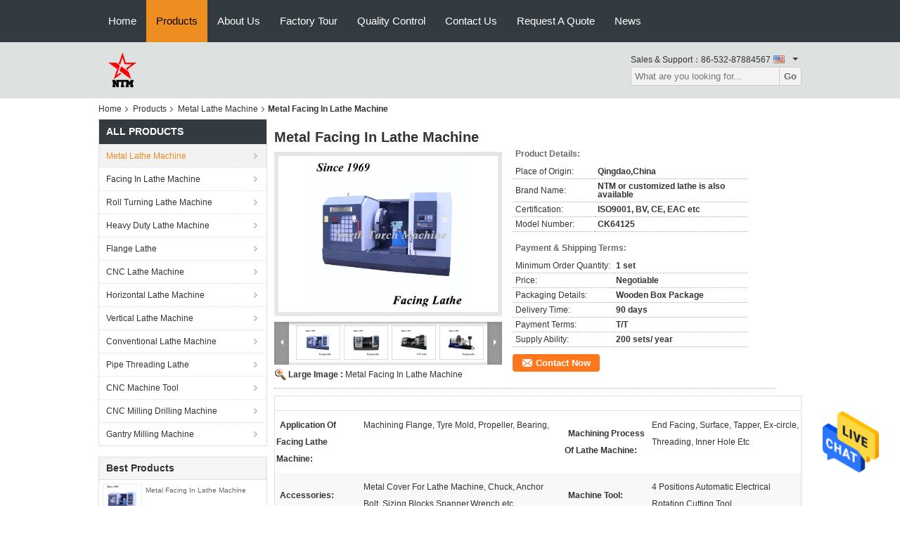

--- FILE ---
content_type: text/html
request_url: https://www.metallathemachine.com/sale-12558710-metal-facing-in-lathe-machine.html
body_size: 29910
content:

<!DOCTYPE html>
<html>
<head>
	<meta charset="utf-8">
	<meta http-equiv="X-UA-Compatible" content="IE=edge">
	<meta name="viewport" content="width=device-width, initial-scale=1">
    <title>Metal Facing In Lathe Machine</title>
    <meta name="keywords" content="cnc metal lathe, industrial metal lathe, Metal Facing In Lathe Machine, Metal Lathe Machine" />
    <meta name="description" content="High quality Metal Facing In Lathe Machine from China, China's leading cnc metal lathe product, with strict quality control industrial metal lathe factories, producing high quality Metal Facing In Lathe Machine products." />
			<link type='text/css' rel='stylesheet' href='/??/images/global.css,/photo/metallathemachine/sitetpl/style/common.css?ver=1594639562' media='all'>
			  <script type='text/javascript' src='/??/js/jquery.js,/js/common_header.js'></script><meta property="og:title" content="Metal Facing In Lathe Machine" />
<meta property="og:description" content="High quality Metal Facing In Lathe Machine from China, China's leading cnc metal lathe product, with strict quality control industrial metal lathe factories, producing high quality Metal Facing In Lathe Machine products." />
<meta property="og:type" content="product" />
<meta property="og:availability" content="instock" />
<meta property="og:site_name" content="Qingdao North Torch Machine Tool Co.,Ltd" />
<meta property="og:url" content="https://www.metallathemachine.com/quality-12558710-metal-facing-in-lathe-machine" />
<meta property="og:image" content="https://www.metallathemachine.com/photo/ps26314376-metal_facing_in_lathe_machine.jpg" />
<link rel="canonical" href="https://www.metallathemachine.com/quality-12558710-metal-facing-in-lathe-machine" />
<link rel="alternate" href="https://m.metallathemachine.com/quality-12558710-metal-facing-in-lathe-machine" media="only screen and (max-width: 640px)" />
<style type="text/css">
/*<![CDATA[*/
.consent__cookie {position: fixed;top: 0;left: 0;width: 100%;height: 0%;z-index: 100000;}.consent__cookie_bg {position: fixed;top: 0;left: 0;width: 100%;height: 100%;background: #000;opacity: .6;display: none }.consent__cookie_rel {position: fixed;bottom:0;left: 0;width: 100%;background: #fff;display: -webkit-box;display: -ms-flexbox;display: flex;flex-wrap: wrap;padding: 24px 80px;-webkit-box-sizing: border-box;box-sizing: border-box;-webkit-box-pack: justify;-ms-flex-pack: justify;justify-content: space-between;-webkit-transition: all ease-in-out .3s;transition: all ease-in-out .3s }.consent__close {position: absolute;top: 20px;right: 20px;cursor: pointer }.consent__close svg {fill: #777 }.consent__close:hover svg {fill: #000 }.consent__cookie_box {flex: 1;word-break: break-word;}.consent__warm {color: #777;font-size: 16px;margin-bottom: 12px;line-height: 19px }.consent__title {color: #333;font-size: 20px;font-weight: 600;margin-bottom: 12px;line-height: 23px }.consent__itxt {color: #333;font-size: 14px;margin-bottom: 12px;display: -webkit-box;display: -ms-flexbox;display: flex;-webkit-box-align: center;-ms-flex-align: center;align-items: center }.consent__itxt i {display: -webkit-inline-box;display: -ms-inline-flexbox;display: inline-flex;width: 28px;height: 28px;border-radius: 50%;background: #e0f9e9;margin-right: 8px;-webkit-box-align: center;-ms-flex-align: center;align-items: center;-webkit-box-pack: center;-ms-flex-pack: center;justify-content: center }.consent__itxt svg {fill: #3ca860 }.consent__txt {color: #a6a6a6;font-size: 14px;margin-bottom: 8px;line-height: 17px }.consent__btns {display: -webkit-box;display: -ms-flexbox;display: flex;-webkit-box-orient: vertical;-webkit-box-direction: normal;-ms-flex-direction: column;flex-direction: column;-webkit-box-pack: center;-ms-flex-pack: center;justify-content: center;flex-shrink: 0;}.consent__btn {width: 280px;height: 40px;line-height: 40px;text-align: center;background: #3ca860;color: #fff;border-radius: 4px;margin: 8px 0;-webkit-box-sizing: border-box;box-sizing: border-box;cursor: pointer }.consent__btn:hover {background: #00823b }.consent__btn.empty {color: #3ca860;border: 1px solid #3ca860;background: #fff }.consent__btn.empty:hover {background: #3ca860;color: #fff }.open .consent__cookie_bg {display: block }.open .consent__cookie_rel {bottom: 0 }@media (max-width: 760px) {.consent__btns {width: 100%;align-items: center;}.consent__cookie_rel {padding: 20px 24px }}.consent__cookie.open {display: block;}.consent__cookie {display: none;}
/*]]>*/
</style>
<script type="text/javascript">
/*<![CDATA[*/
window.isvideotpl = 0;window.detailurl = '';
var isShowGuide=0;showGuideColor=0;var company_type = 0;var webim_domain = '';

var colorUrl = '';
var aisearch = 0;
var selfUrl = '';
window.playerReportUrl='/vod/view_count/report';
var query_string = ["Products","Detail","1"];
var g_tp = '';
var customtplcolor = 99104;
window.predomainsub = "";
/*]]>*/
</script>
</head>
<body>
<img src="/logo.gif" style="display:none" alt="logo"/>
    <div id="floatAd" style="z-index: 110000;position:absolute;right:30px;bottom:60px;height:79px;display: block;">
                                <a href="/webim/webim_tab.html" rel="nofollow" data-uid="62176" onclick= 'setwebimCookie(62176,12558710,0);' target="_blank">
            <img style="width: 80px;cursor: pointer;" alt='Send Message' src="/images/floatimage_chat.gif"/>
        </a>
                                </div>
<a style="display: none!important;" title="Qingdao North Torch Machine Tool Co.,Ltd" class="float-inquiry" href="/contactnow.html" onclick='setinquiryCookie("{\"showproduct\":1,\"pid\":\"12558710\",\"name\":\"Metal Facing In Lathe Machine\",\"source_url\":\"\\/sale-12558710-metal-facing-in-lathe-machine.html\",\"picurl\":\"\\/photo\\/pd26314376-metal_facing_in_lathe_machine.jpg\",\"propertyDetail\":[[\"Application of Facing Lathe Machine\",\"Machining Flange, Tyre mold, Propeller, Bearing,\"],[\"Machining Process of Lathe Machine\",\"End Facing, Surface, tapper, ex-circle, threading, inner hole etc\"],[\"Accessories\",\"Metal Cover for lathe machine, chuck, Anchor Bolt, Sizing Blocks,Spanner,Wrench,etc\"],[\"Machine tool\",\"4 positions Automatic Electrical Rotation Cutting Tool\"]],\"company_name\":null,\"picurl_c\":\"\\/photo\\/pc26314376-metal_facing_in_lathe_machine.jpg\",\"price\":\"Negotiable\",\"username\":\"Anna Sun\",\"viewTime\":\"Last Login : 0 hours 33 minutes ago\",\"subject\":\"What is the FOB price on your Metal Facing In Lathe Machine\",\"countrycode\":\"RU\"}");'></a>
<script>
var originProductInfo = '';
var originProductInfo = {"showproduct":1,"pid":"12558710","name":"Metal Facing In Lathe Machine","source_url":"\/sale-12558710-metal-facing-in-lathe-machine.html","picurl":"\/photo\/pd26314376-metal_facing_in_lathe_machine.jpg","propertyDetail":[["Application of Facing Lathe Machine","Machining Flange, Tyre mold, Propeller, Bearing,"],["Machining Process of Lathe Machine","End Facing, Surface, tapper, ex-circle, threading, inner hole etc"],["Accessories","Metal Cover for lathe machine, chuck, Anchor Bolt, Sizing Blocks,Spanner,Wrench,etc"],["Machine tool","4 positions Automatic Electrical Rotation Cutting Tool"]],"company_name":null,"picurl_c":"\/photo\/pc26314376-metal_facing_in_lathe_machine.jpg","price":"Negotiable","username":"Anna Sun","viewTime":"Last Login : 0 hours 33 minutes ago","subject":"How much for your Metal Facing In Lathe Machine","countrycode":"RU"};
var save_url = "/contactsave.html";
var update_url = "/updateinquiry.html";
var productInfo = {};
var defaulProductInfo = {};
var myDate = new Date();
var curDate = myDate.getFullYear()+'-'+(parseInt(myDate.getMonth())+1)+'-'+myDate.getDate();
var message = '';
var default_pop = 1;
var leaveMessageDialog = document.getElementsByClassName('leave-message-dialog')[0]; // 获取弹层
var _$$ = function (dom) {
    return document.querySelectorAll(dom);
};
resInfo = originProductInfo;
defaulProductInfo.pid = resInfo['pid'];
defaulProductInfo.productName = resInfo['name'];
defaulProductInfo.productInfo = resInfo['propertyDetail'];
defaulProductInfo.productImg = resInfo['picurl_c'];
defaulProductInfo.subject = resInfo['subject'];
defaulProductInfo.productImgAlt = resInfo['name'];
var inquirypopup_tmp = 1;
var message = 'Dear,'+'\r\n'+"I am interested in"+' '+trim(resInfo['name'])+", could you send me more details such as type, size, MOQ, material, etc."+'\r\n'+"Thanks!"+'\r\n'+"Waiting for your reply.";
var message_1 = 'Dear,'+'\r\n'+"I am interested in"+' '+trim(resInfo['name'])+", could you send me more details such as type, size, MOQ, material, etc."+'\r\n'+"Thanks!"+'\r\n'+"Waiting for your reply.";
var message_2 = 'Hello,'+'\r\n'+"I am looking for"+' '+trim(resInfo['name'])+", please send me the price, specification and picture."+'\r\n'+"Your swift response will be highly appreciated."+'\r\n'+"Feel free to contact me for more information."+'\r\n'+"Thanks a lot.";
var message_3 = 'Hello,'+'\r\n'+trim(resInfo['name'])+' '+"meets my expectations."+'\r\n'+"Please give me the best price and some other product information."+'\r\n'+"Feel free to contact me via my mail."+'\r\n'+"Thanks a lot.";

var message_4 = 'Dear,'+'\r\n'+"What is the FOB price on your"+' '+trim(resInfo['name'])+'?'+'\r\n'+"Which is the nearest port name?"+'\r\n'+"Please reply me as soon as possible, it would be better to share further information."+'\r\n'+"Regards!";
var message_5 = 'Hi there,'+'\r\n'+"I am very interested in your"+' '+trim(resInfo['name'])+'.'+'\r\n'+"Please send me your product details."+'\r\n'+"Looking forward to your quick reply."+'\r\n'+"Feel free to contact me by mail."+'\r\n'+"Regards!";

var message_6 = 'Dear,'+'\r\n'+"Please provide us with information about your"+' '+trim(resInfo['name'])+", such as type, size, material, and of course the best price."+'\r\n'+"Looking forward to your quick reply."+'\r\n'+"Thank you!";
var message_7 = 'Dear,'+'\r\n'+"Can you supply"+' '+trim(resInfo['name'])+" for us?"+'\r\n'+"First we want a price list and some product details."+'\r\n'+"I hope to get reply asap and look forward to cooperation."+'\r\n'+"Thank you very much.";
var message_8 = 'hi,'+'\r\n'+"I am looking for"+' '+trim(resInfo['name'])+", please give me some more detailed product information."+'\r\n'+"I look forward to your reply."+'\r\n'+"Thank you!";
var message_9 = 'Hello,'+'\r\n'+"Your"+' '+trim(resInfo['name'])+" meets my requirements very well."+'\r\n'+"Please send me the price, specification, and similar model will be OK."+'\r\n'+"Feel free to chat with me."+'\r\n'+"Thanks!";
var message_10 = 'Dear,'+'\r\n'+"I want to know more about the details and quotation of"+' '+trim(resInfo['name'])+'.'+'\r\n'+"Feel free to contact me."+'\r\n'+"Regards!";

var r = getRandom(1,10);

defaulProductInfo.message = eval("message_"+r);

var mytAjax = {

    post: function(url, data, fn) {
        var xhr = new XMLHttpRequest();
        xhr.open("POST", url, true);
        xhr.setRequestHeader("Content-Type", "application/x-www-form-urlencoded;charset=UTF-8");
        xhr.setRequestHeader("X-Requested-With", "XMLHttpRequest");
        xhr.setRequestHeader('Content-Type','text/plain;charset=UTF-8');
        xhr.onreadystatechange = function() {
            if(xhr.readyState == 4 && (xhr.status == 200 || xhr.status == 304)) {
                fn.call(this, xhr.responseText);
            }
        };
        xhr.send(data);
    },

    postform: function(url, data, fn) {
        var xhr = new XMLHttpRequest();
        xhr.open("POST", url, true);
        xhr.setRequestHeader("X-Requested-With", "XMLHttpRequest");
        xhr.onreadystatechange = function() {
            if(xhr.readyState == 4 && (xhr.status == 200 || xhr.status == 304)) {
                fn.call(this, xhr.responseText);
            }
        };
        xhr.send(data);
    }
};

function trim(str)
{
    str = str.replace(/(^\s*)/g,"");
    return str.replace(/(\s*$)/g,"");
};
function getRandom(m,n){
    var num = Math.floor(Math.random()*(m - n) + n);
    return num;
};
function strBtn(param) {

    var starattextarea = document.getElementById("textareamessage").value.length;
    var email = document.getElementById("startEmail").value;

    var default_tip = document.querySelectorAll(".watermark_container").length;
    if (20 < starattextarea && starattextarea < 3000) {
        if(default_tip>0){
            document.getElementById("textareamessage1").parentNode.parentNode.nextElementSibling.style.display = "none";
        }else{
            document.getElementById("textareamessage1").parentNode.nextElementSibling.style.display = "none";
        }

    } else {
        if(default_tip>0){
            document.getElementById("textareamessage1").parentNode.parentNode.nextElementSibling.style.display = "block";
        }else{
            document.getElementById("textareamessage1").parentNode.nextElementSibling.style.display = "block";
        }

        return;
    }

    // var re = /^([a-zA-Z0-9_-])+@([a-zA-Z0-9_-])+\.([a-zA-Z0-9_-])+/i;/*邮箱不区分大小写*/
    var re = /^[a-zA-Z0-9][\w-]*(\.?[\w-]+)*@[a-zA-Z0-9-]+(\.[a-zA-Z0-9]+)+$/i;
    if (!re.test(email)) {
        document.getElementById("startEmail").nextElementSibling.style.display = "block";
        return;
    } else {
        document.getElementById("startEmail").nextElementSibling.style.display = "none";
    }

    var subject = document.getElementById("pop_subject").value;
    var pid = document.getElementById("pop_pid").value;
    var message = document.getElementById("textareamessage").value;
    var sender_email = document.getElementById("startEmail").value;
    var tel = '';
    if (document.getElementById("tel0") != undefined && document.getElementById("tel0") != '')
        tel = document.getElementById("tel0").value;
    var form_serialize = '&tel='+tel;

    form_serialize = form_serialize.replace(/\+/g, "%2B");
    mytAjax.post(save_url,"pid="+pid+"&subject="+subject+"&email="+sender_email+"&message="+(message)+form_serialize,function(res){
        var mes = JSON.parse(res);
        if(mes.status == 200){
            var iid = mes.iid;
            document.getElementById("pop_iid").value = iid;
            document.getElementById("pop_uuid").value = mes.uuid;

            if(typeof gtag_report_conversion === "function"){
                gtag_report_conversion();//执行统计js代码
            }
            if(typeof fbq === "function"){
                fbq('track','Purchase');//执行统计js代码
            }
        }
    });
    for (var index = 0; index < document.querySelectorAll(".dialog-content-pql").length; index++) {
        document.querySelectorAll(".dialog-content-pql")[index].style.display = "none";
    };
    $('#idphonepql').val(tel);
    document.getElementById("dialog-content-pql-id").style.display = "block";
    ;
};
function twoBtnOk(param) {

    var selectgender = document.getElementById("Mr").innerHTML;
    var iid = document.getElementById("pop_iid").value;
    var sendername = document.getElementById("idnamepql").value;
    var senderphone = document.getElementById("idphonepql").value;
    var sendercname = document.getElementById("idcompanypql").value;
    var uuid = document.getElementById("pop_uuid").value;
    var gender = 2;
    if(selectgender == 'Mr.') gender = 0;
    if(selectgender == 'Mrs.') gender = 1;
    var pid = document.getElementById("pop_pid").value;
    var form_serialize = '';

        form_serialize = form_serialize.replace(/\+/g, "%2B");

    mytAjax.post(update_url,"iid="+iid+"&gender="+gender+"&uuid="+uuid+"&name="+(sendername)+"&tel="+(senderphone)+"&company="+(sendercname)+form_serialize,function(res){});

    for (var index = 0; index < document.querySelectorAll(".dialog-content-pql").length; index++) {
        document.querySelectorAll(".dialog-content-pql")[index].style.display = "none";
    };
    document.getElementById("dialog-content-pql-ok").style.display = "block";

};
function toCheckMust(name) {
    $('#'+name+'error').hide();
}
function handClidk(param) {
    var starattextarea = document.getElementById("textareamessage1").value.length;
    var email = document.getElementById("startEmail1").value;
    var default_tip = document.querySelectorAll(".watermark_container").length;
    if (20 < starattextarea && starattextarea < 3000) {
        if(default_tip>0){
            document.getElementById("textareamessage1").parentNode.parentNode.nextElementSibling.style.display = "none";
        }else{
            document.getElementById("textareamessage1").parentNode.nextElementSibling.style.display = "none";
        }

    } else {
        if(default_tip>0){
            document.getElementById("textareamessage1").parentNode.parentNode.nextElementSibling.style.display = "block";
        }else{
            document.getElementById("textareamessage1").parentNode.nextElementSibling.style.display = "block";
        }

        return;
    }

    // var re = /^([a-zA-Z0-9_-])+@([a-zA-Z0-9_-])+\.([a-zA-Z0-9_-])+/i;
    var re = /^[a-zA-Z0-9][\w-]*(\.?[\w-]+)*@[a-zA-Z0-9-]+(\.[a-zA-Z0-9]+)+$/i;
    if (!re.test(email)) {
        document.getElementById("startEmail1").nextElementSibling.style.display = "block";
        return;
    } else {
        document.getElementById("startEmail1").nextElementSibling.style.display = "none";
    }

    var subject = document.getElementById("pop_subject").value;
    var pid = document.getElementById("pop_pid").value;
    var message = document.getElementById("textareamessage1").value;
    var sender_email = document.getElementById("startEmail1").value;
    var form_serialize = tel = '';
    if (document.getElementById("tel1") != undefined && document.getElementById("tel1") != '')
        tel = document.getElementById("tel1").value;
        mytAjax.post(save_url,"email="+sender_email+"&tel="+tel+"&pid="+pid+"&message="+message+"&subject="+subject+form_serialize,function(res){

        var mes = JSON.parse(res);
        if(mes.status == 200){
            var iid = mes.iid;
            document.getElementById("pop_iid").value = iid;
            document.getElementById("pop_uuid").value = mes.uuid;
            if(typeof gtag_report_conversion === "function"){
                gtag_report_conversion();//执行统计js代码
            }
        }

    });
    for (var index = 0; index < document.querySelectorAll(".dialog-content-pql").length; index++) {
        document.querySelectorAll(".dialog-content-pql")[index].style.display = "none";
    };
    $('#idphonepql').val(tel);
    document.getElementById("dialog-content-pql-id").style.display = "block";

};
window.addEventListener('load', function () {
    $('.checkbox-wrap label').each(function(){
        if($(this).find('input').prop('checked')){
            $(this).addClass('on')
        }else {
            $(this).removeClass('on')
        }
    })
    $(document).on('click', '.checkbox-wrap label' , function(ev){
        if (ev.target.tagName.toUpperCase() != 'INPUT') {
            $(this).toggleClass('on')
        }
    })
})

function hand_video(pdata) {
    data = JSON.parse(pdata);
    productInfo.productName = data.productName;
    productInfo.productInfo = data.productInfo;
    productInfo.productImg = data.productImg;
    productInfo.subject = data.subject;

    var message = 'Dear,'+'\r\n'+"I am interested in"+' '+trim(data.productName)+", could you send me more details such as type, size, quantity, material, etc."+'\r\n'+"Thanks!"+'\r\n'+"Waiting for your reply.";

    var message = 'Dear,'+'\r\n'+"I am interested in"+' '+trim(data.productName)+", could you send me more details such as type, size, MOQ, material, etc."+'\r\n'+"Thanks!"+'\r\n'+"Waiting for your reply.";
    var message_1 = 'Dear,'+'\r\n'+"I am interested in"+' '+trim(data.productName)+", could you send me more details such as type, size, MOQ, material, etc."+'\r\n'+"Thanks!"+'\r\n'+"Waiting for your reply.";
    var message_2 = 'Hello,'+'\r\n'+"I am looking for"+' '+trim(data.productName)+", please send me the price, specification and picture."+'\r\n'+"Your swift response will be highly appreciated."+'\r\n'+"Feel free to contact me for more information."+'\r\n'+"Thanks a lot.";
    var message_3 = 'Hello,'+'\r\n'+trim(data.productName)+' '+"meets my expectations."+'\r\n'+"Please give me the best price and some other product information."+'\r\n'+"Feel free to contact me via my mail."+'\r\n'+"Thanks a lot.";

    var message_4 = 'Dear,'+'\r\n'+"What is the FOB price on your"+' '+trim(data.productName)+'?'+'\r\n'+"Which is the nearest port name?"+'\r\n'+"Please reply me as soon as possible, it would be better to share further information."+'\r\n'+"Regards!";
    var message_5 = 'Hi there,'+'\r\n'+"I am very interested in your"+' '+trim(data.productName)+'.'+'\r\n'+"Please send me your product details."+'\r\n'+"Looking forward to your quick reply."+'\r\n'+"Feel free to contact me by mail."+'\r\n'+"Regards!";

    var message_6 = 'Dear,'+'\r\n'+"Please provide us with information about your"+' '+trim(data.productName)+", such as type, size, material, and of course the best price."+'\r\n'+"Looking forward to your quick reply."+'\r\n'+"Thank you!";
    var message_7 = 'Dear,'+'\r\n'+"Can you supply"+' '+trim(data.productName)+" for us?"+'\r\n'+"First we want a price list and some product details."+'\r\n'+"I hope to get reply asap and look forward to cooperation."+'\r\n'+"Thank you very much.";
    var message_8 = 'hi,'+'\r\n'+"I am looking for"+' '+trim(data.productName)+", please give me some more detailed product information."+'\r\n'+"I look forward to your reply."+'\r\n'+"Thank you!";
    var message_9 = 'Hello,'+'\r\n'+"Your"+' '+trim(data.productName)+" meets my requirements very well."+'\r\n'+"Please send me the price, specification, and similar model will be OK."+'\r\n'+"Feel free to chat with me."+'\r\n'+"Thanks!";
    var message_10 = 'Dear,'+'\r\n'+"I want to know more about the details and quotation of"+' '+trim(data.productName)+'.'+'\r\n'+"Feel free to contact me."+'\r\n'+"Regards!";

    var r = getRandom(1,10);

    productInfo.message = eval("message_"+r);
    if(parseInt(inquirypopup_tmp/10) == 1){
        productInfo.message = "";
    }
    productInfo.pid = data.pid;
    creatDialog(productInfo, 2);
};

function handDialog(pdata) {
    data = JSON.parse(pdata);
    productInfo.productName = data.productName;
    productInfo.productInfo = data.productInfo;
    productInfo.productImg = data.productImg;
    productInfo.subject = data.subject;

    var message = 'Dear,'+'\r\n'+"I am interested in"+' '+trim(data.productName)+", could you send me more details such as type, size, quantity, material, etc."+'\r\n'+"Thanks!"+'\r\n'+"Waiting for your reply.";

    var message = 'Dear,'+'\r\n'+"I am interested in"+' '+trim(data.productName)+", could you send me more details such as type, size, MOQ, material, etc."+'\r\n'+"Thanks!"+'\r\n'+"Waiting for your reply.";
    var message_1 = 'Dear,'+'\r\n'+"I am interested in"+' '+trim(data.productName)+", could you send me more details such as type, size, MOQ, material, etc."+'\r\n'+"Thanks!"+'\r\n'+"Waiting for your reply.";
    var message_2 = 'Hello,'+'\r\n'+"I am looking for"+' '+trim(data.productName)+", please send me the price, specification and picture."+'\r\n'+"Your swift response will be highly appreciated."+'\r\n'+"Feel free to contact me for more information."+'\r\n'+"Thanks a lot.";
    var message_3 = 'Hello,'+'\r\n'+trim(data.productName)+' '+"meets my expectations."+'\r\n'+"Please give me the best price and some other product information."+'\r\n'+"Feel free to contact me via my mail."+'\r\n'+"Thanks a lot.";

    var message_4 = 'Dear,'+'\r\n'+"What is the FOB price on your"+' '+trim(data.productName)+'?'+'\r\n'+"Which is the nearest port name?"+'\r\n'+"Please reply me as soon as possible, it would be better to share further information."+'\r\n'+"Regards!";
    var message_5 = 'Hi there,'+'\r\n'+"I am very interested in your"+' '+trim(data.productName)+'.'+'\r\n'+"Please send me your product details."+'\r\n'+"Looking forward to your quick reply."+'\r\n'+"Feel free to contact me by mail."+'\r\n'+"Regards!";

    var message_6 = 'Dear,'+'\r\n'+"Please provide us with information about your"+' '+trim(data.productName)+", such as type, size, material, and of course the best price."+'\r\n'+"Looking forward to your quick reply."+'\r\n'+"Thank you!";
    var message_7 = 'Dear,'+'\r\n'+"Can you supply"+' '+trim(data.productName)+" for us?"+'\r\n'+"First we want a price list and some product details."+'\r\n'+"I hope to get reply asap and look forward to cooperation."+'\r\n'+"Thank you very much.";
    var message_8 = 'hi,'+'\r\n'+"I am looking for"+' '+trim(data.productName)+", please give me some more detailed product information."+'\r\n'+"I look forward to your reply."+'\r\n'+"Thank you!";
    var message_9 = 'Hello,'+'\r\n'+"Your"+' '+trim(data.productName)+" meets my requirements very well."+'\r\n'+"Please send me the price, specification, and similar model will be OK."+'\r\n'+"Feel free to chat with me."+'\r\n'+"Thanks!";
    var message_10 = 'Dear,'+'\r\n'+"I want to know more about the details and quotation of"+' '+trim(data.productName)+'.'+'\r\n'+"Feel free to contact me."+'\r\n'+"Regards!";

    var r = getRandom(1,10);

    productInfo.message = eval("message_"+r);
    if(parseInt(inquirypopup_tmp/10) == 1){
        productInfo.message = "";
    }
    productInfo.pid = data.pid;
    creatDialog(productInfo, 2);
};

function closepql(param) {

    leaveMessageDialog.style.display = 'none';
};

function closepql2(param) {

    for (var index = 0; index < document.querySelectorAll(".dialog-content-pql").length; index++) {
        document.querySelectorAll(".dialog-content-pql")[index].style.display = "none";
    };
    document.getElementById("dialog-content-pql-ok").style.display = "block";
};

function decodeHtmlEntities(str) {
    var tempElement = document.createElement('div');
    tempElement.innerHTML = str;
    return tempElement.textContent || tempElement.innerText || '';
}

function initProduct(productInfo,type){

    productInfo.productName = decodeHtmlEntities(productInfo.productName);
    productInfo.message = decodeHtmlEntities(productInfo.message);

    leaveMessageDialog = document.getElementsByClassName('leave-message-dialog')[0];
    leaveMessageDialog.style.display = "block";
    if(type == 3){
        var popinquiryemail = document.getElementById("popinquiryemail").value;
        _$$("#startEmail1")[0].value = popinquiryemail;
    }else{
        _$$("#startEmail1")[0].value = "";
    }
    _$$("#startEmail")[0].value = "";
    _$$("#idnamepql")[0].value = "";
    _$$("#idphonepql")[0].value = "";
    _$$("#idcompanypql")[0].value = "";

    _$$("#pop_pid")[0].value = productInfo.pid;
    _$$("#pop_subject")[0].value = productInfo.subject;
    
    if(parseInt(inquirypopup_tmp/10) == 1){
        productInfo.message = "";
    }

    _$$("#textareamessage1")[0].value = productInfo.message;
    _$$("#textareamessage")[0].value = productInfo.message;

    _$$("#dialog-content-pql-id .titlep")[0].innerHTML = productInfo.productName;
    _$$("#dialog-content-pql-id img")[0].setAttribute("src", productInfo.productImg);
    _$$("#dialog-content-pql-id img")[0].setAttribute("alt", productInfo.productImgAlt);

    _$$("#dialog-content-pql-id-hand img")[0].setAttribute("src", productInfo.productImg);
    _$$("#dialog-content-pql-id-hand img")[0].setAttribute("alt", productInfo.productImgAlt);
    _$$("#dialog-content-pql-id-hand .titlep")[0].innerHTML = productInfo.productName;

    if (productInfo.productInfo.length > 0) {
        var ul2, ul;
        ul = document.createElement("ul");
        for (var index = 0; index < productInfo.productInfo.length; index++) {
            var el = productInfo.productInfo[index];
            var li = document.createElement("li");
            var span1 = document.createElement("span");
            span1.innerHTML = el[0] + ":";
            var span2 = document.createElement("span");
            span2.innerHTML = el[1];
            li.appendChild(span1);
            li.appendChild(span2);
            ul.appendChild(li);

        }
        ul2 = ul.cloneNode(true);
        if (type === 1) {
            _$$("#dialog-content-pql-id .left")[0].replaceChild(ul, _$$("#dialog-content-pql-id .left ul")[0]);
        } else {
            _$$("#dialog-content-pql-id-hand .left")[0].replaceChild(ul2, _$$("#dialog-content-pql-id-hand .left ul")[0]);
            _$$("#dialog-content-pql-id .left")[0].replaceChild(ul, _$$("#dialog-content-pql-id .left ul")[0]);
        }
    };
    for (var index = 0; index < _$$("#dialog-content-pql-id .right ul li").length; index++) {
        _$$("#dialog-content-pql-id .right ul li")[index].addEventListener("click", function (params) {
            _$$("#dialog-content-pql-id .right #Mr")[0].innerHTML = this.innerHTML
        }, false)

    };

};
function closeInquiryCreateDialog() {
    document.getElementById("xuanpan_dialog_box_pql").style.display = "none";
};
function showInquiryCreateDialog() {
    document.getElementById("xuanpan_dialog_box_pql").style.display = "block";
};
function submitPopInquiry(){
    var message = document.getElementById("inquiry_message").value;
    var email = document.getElementById("inquiry_email").value;
    var subject = defaulProductInfo.subject;
    var pid = defaulProductInfo.pid;
    if (email === undefined) {
        showInquiryCreateDialog();
        document.getElementById("inquiry_email").style.border = "1px solid red";
        return false;
    };
    if (message === undefined) {
        showInquiryCreateDialog();
        document.getElementById("inquiry_message").style.border = "1px solid red";
        return false;
    };
    if (email.search(/^\w+((-\w+)|(\.\w+))*\@[A-Za-z0-9]+((\.|-)[A-Za-z0-9]+)*\.[A-Za-z0-9]+$/) == -1) {
        document.getElementById("inquiry_email").style.border= "1px solid red";
        showInquiryCreateDialog();
        return false;
    } else {
        document.getElementById("inquiry_email").style.border= "";
    };
    if (message.length < 20 || message.length >3000) {
        showInquiryCreateDialog();
        document.getElementById("inquiry_message").style.border = "1px solid red";
        return false;
    } else {
        document.getElementById("inquiry_message").style.border = "";
    };
    var tel = '';
    if (document.getElementById("tel") != undefined && document.getElementById("tel") != '')
        tel = document.getElementById("tel").value;

    mytAjax.post(save_url,"pid="+pid+"&subject="+subject+"&email="+email+"&message="+(message)+'&tel='+tel,function(res){
        var mes = JSON.parse(res);
        if(mes.status == 200){
            var iid = mes.iid;
            document.getElementById("pop_iid").value = iid;
            document.getElementById("pop_uuid").value = mes.uuid;

        }
    });
    initProduct(defaulProductInfo);
    for (var index = 0; index < document.querySelectorAll(".dialog-content-pql").length; index++) {
        document.querySelectorAll(".dialog-content-pql")[index].style.display = "none";
    };
    $('#idphonepql').val(tel);
    document.getElementById("dialog-content-pql-id").style.display = "block";

};

//带附件上传
function submitPopInquiryfile(email_id,message_id,check_sort,name_id,phone_id,company_id,attachments){

    if(typeof(check_sort) == 'undefined'){
        check_sort = 0;
    }
    var message = document.getElementById(message_id).value;
    var email = document.getElementById(email_id).value;
    var attachments = document.getElementById(attachments).value;
    if(typeof(name_id) !== 'undefined' && name_id != ""){
        var name  = document.getElementById(name_id).value;
    }
    if(typeof(phone_id) !== 'undefined' && phone_id != ""){
        var phone = document.getElementById(phone_id).value;
    }
    if(typeof(company_id) !== 'undefined' && company_id != ""){
        var company = document.getElementById(company_id).value;
    }
    var subject = defaulProductInfo.subject;
    var pid = defaulProductInfo.pid;

    if(check_sort == 0){
        if (email === undefined) {
            showInquiryCreateDialog();
            document.getElementById(email_id).style.border = "1px solid red";
            return false;
        };
        if (message === undefined) {
            showInquiryCreateDialog();
            document.getElementById(message_id).style.border = "1px solid red";
            return false;
        };

        if (email.search(/^\w+((-\w+)|(\.\w+))*\@[A-Za-z0-9]+((\.|-)[A-Za-z0-9]+)*\.[A-Za-z0-9]+$/) == -1) {
            document.getElementById(email_id).style.border= "1px solid red";
            showInquiryCreateDialog();
            return false;
        } else {
            document.getElementById(email_id).style.border= "";
        };
        if (message.length < 20 || message.length >3000) {
            showInquiryCreateDialog();
            document.getElementById(message_id).style.border = "1px solid red";
            return false;
        } else {
            document.getElementById(message_id).style.border = "";
        };
    }else{

        if (message === undefined) {
            showInquiryCreateDialog();
            document.getElementById(message_id).style.border = "1px solid red";
            return false;
        };

        if (email === undefined) {
            showInquiryCreateDialog();
            document.getElementById(email_id).style.border = "1px solid red";
            return false;
        };

        if (message.length < 20 || message.length >3000) {
            showInquiryCreateDialog();
            document.getElementById(message_id).style.border = "1px solid red";
            return false;
        } else {
            document.getElementById(message_id).style.border = "";
        };

        if (email.search(/^\w+((-\w+)|(\.\w+))*\@[A-Za-z0-9]+((\.|-)[A-Za-z0-9]+)*\.[A-Za-z0-9]+$/) == -1) {
            document.getElementById(email_id).style.border= "1px solid red";
            showInquiryCreateDialog();
            return false;
        } else {
            document.getElementById(email_id).style.border= "";
        };

    };

    mytAjax.post(save_url,"pid="+pid+"&subject="+subject+"&email="+email+"&message="+message+"&company="+company+"&attachments="+attachments,function(res){
        var mes = JSON.parse(res);
        if(mes.status == 200){
            var iid = mes.iid;
            document.getElementById("pop_iid").value = iid;
            document.getElementById("pop_uuid").value = mes.uuid;

            if(typeof gtag_report_conversion === "function"){
                gtag_report_conversion();//执行统计js代码
            }
            if(typeof fbq === "function"){
                fbq('track','Purchase');//执行统计js代码
            }
        }
    });
    initProduct(defaulProductInfo);

    if(name !== undefined && name != ""){
        _$$("#idnamepql")[0].value = name;
    }

    if(phone !== undefined && phone != ""){
        _$$("#idphonepql")[0].value = phone;
    }

    if(company !== undefined && company != ""){
        _$$("#idcompanypql")[0].value = company;
    }

    for (var index = 0; index < document.querySelectorAll(".dialog-content-pql").length; index++) {
        document.querySelectorAll(".dialog-content-pql")[index].style.display = "none";
    };
    document.getElementById("dialog-content-pql-id").style.display = "block";

};
function submitPopInquiryByParam(email_id,message_id,check_sort,name_id,phone_id,company_id){

    if(typeof(check_sort) == 'undefined'){
        check_sort = 0;
    }

    var senderphone = '';
    var message = document.getElementById(message_id).value;
    var email = document.getElementById(email_id).value;
    if(typeof(name_id) !== 'undefined' && name_id != ""){
        var name  = document.getElementById(name_id).value;
    }
    if(typeof(phone_id) !== 'undefined' && phone_id != ""){
        var phone = document.getElementById(phone_id).value;
        senderphone = phone;
    }
    if(typeof(company_id) !== 'undefined' && company_id != ""){
        var company = document.getElementById(company_id).value;
    }
    var subject = defaulProductInfo.subject;
    var pid = defaulProductInfo.pid;

    if(check_sort == 0){
        if (email === undefined) {
            showInquiryCreateDialog();
            document.getElementById(email_id).style.border = "1px solid red";
            return false;
        };
        if (message === undefined) {
            showInquiryCreateDialog();
            document.getElementById(message_id).style.border = "1px solid red";
            return false;
        };

        if (email.search(/^\w+((-\w+)|(\.\w+))*\@[A-Za-z0-9]+((\.|-)[A-Za-z0-9]+)*\.[A-Za-z0-9]+$/) == -1) {
            document.getElementById(email_id).style.border= "1px solid red";
            showInquiryCreateDialog();
            return false;
        } else {
            document.getElementById(email_id).style.border= "";
        };
        if (message.length < 20 || message.length >3000) {
            showInquiryCreateDialog();
            document.getElementById(message_id).style.border = "1px solid red";
            return false;
        } else {
            document.getElementById(message_id).style.border = "";
        };
    }else{

        if (message === undefined) {
            showInquiryCreateDialog();
            document.getElementById(message_id).style.border = "1px solid red";
            return false;
        };

        if (email === undefined) {
            showInquiryCreateDialog();
            document.getElementById(email_id).style.border = "1px solid red";
            return false;
        };

        if (message.length < 20 || message.length >3000) {
            showInquiryCreateDialog();
            document.getElementById(message_id).style.border = "1px solid red";
            return false;
        } else {
            document.getElementById(message_id).style.border = "";
        };

        if (email.search(/^\w+((-\w+)|(\.\w+))*\@[A-Za-z0-9]+((\.|-)[A-Za-z0-9]+)*\.[A-Za-z0-9]+$/) == -1) {
            document.getElementById(email_id).style.border= "1px solid red";
            showInquiryCreateDialog();
            return false;
        } else {
            document.getElementById(email_id).style.border= "";
        };

    };

    var productsku = "";
    if($("#product_sku").length > 0){
        productsku = $("#product_sku").html();
    }

    mytAjax.post(save_url,"tel="+senderphone+"&pid="+pid+"&subject="+subject+"&email="+email+"&message="+message+"&messagesku="+encodeURI(productsku),function(res){
        var mes = JSON.parse(res);
        if(mes.status == 200){
            var iid = mes.iid;
            document.getElementById("pop_iid").value = iid;
            document.getElementById("pop_uuid").value = mes.uuid;

            if(typeof gtag_report_conversion === "function"){
                gtag_report_conversion();//执行统计js代码
            }
            if(typeof fbq === "function"){
                fbq('track','Purchase');//执行统计js代码
            }
        }
    });
    initProduct(defaulProductInfo);

    if(name !== undefined && name != ""){
        _$$("#idnamepql")[0].value = name;
    }

    if(phone !== undefined && phone != ""){
        _$$("#idphonepql")[0].value = phone;
    }

    if(company !== undefined && company != ""){
        _$$("#idcompanypql")[0].value = company;
    }

    for (var index = 0; index < document.querySelectorAll(".dialog-content-pql").length; index++) {
        document.querySelectorAll(".dialog-content-pql")[index].style.display = "none";

    };
    document.getElementById("dialog-content-pql-id").style.display = "block";

};

function creat_videoDialog(productInfo, type) {

    if(type == 1){
        if(default_pop != 1){
            return false;
        }
        window.localStorage.recordDialogStatus = curDate;
    }else{
        default_pop = 0;
    }
    initProduct(productInfo, type);
    if (type === 1) {
        // 自动弹出
        for (var index = 0; index < document.querySelectorAll(".dialog-content-pql").length; index++) {

            document.querySelectorAll(".dialog-content-pql")[index].style.display = "none";
        };
        document.getElementById("dialog-content-pql").style.display = "block";
    } else {
        // 手动弹出
        for (var index = 0; index < document.querySelectorAll(".dialog-content-pql").length; index++) {
            document.querySelectorAll(".dialog-content-pql")[index].style.display = "none";
        };
        document.getElementById("dialog-content-pql-id-hand").style.display = "block";
    }
}

function creatDialog(productInfo, type) {

    if(type == 1){
        if(default_pop != 1){
            return false;
        }
        window.localStorage.recordDialogStatus = curDate;
    }else{
        default_pop = 0;
    }
    initProduct(productInfo, type);
    if (type === 1) {
        // 自动弹出
        for (var index = 0; index < document.querySelectorAll(".dialog-content-pql").length; index++) {

            document.querySelectorAll(".dialog-content-pql")[index].style.display = "none";
        };
        document.getElementById("dialog-content-pql").style.display = "block";
    } else {
        // 手动弹出
        for (var index = 0; index < document.querySelectorAll(".dialog-content-pql").length; index++) {
            document.querySelectorAll(".dialog-content-pql")[index].style.display = "none";
        };
        document.getElementById("dialog-content-pql-id-hand").style.display = "block";
    }
}

//带邮箱信息打开询盘框 emailtype=1表示带入邮箱
function openDialog(emailtype){
    var type = 2;//不带入邮箱，手动弹出
    if(emailtype == 1){
        var popinquiryemail = document.getElementById("popinquiryemail").value;
        // var re = /^([a-zA-Z0-9_-])+@([a-zA-Z0-9_-])+\.([a-zA-Z0-9_-])+/i;
        var re = /^[a-zA-Z0-9][\w-]*(\.?[\w-]+)*@[a-zA-Z0-9-]+(\.[a-zA-Z0-9]+)+$/i;
        if (!re.test(popinquiryemail)) {
            //前端提示样式;
            showInquiryCreateDialog();
            document.getElementById("popinquiryemail").style.border = "1px solid red";
            return false;
        } else {
            //前端提示样式;
        }
        var type = 3;
    }
    creatDialog(defaulProductInfo,type);
}

//上传附件
function inquiryUploadFile(){
    var fileObj = document.querySelector("#fileId").files[0];
    //构建表单数据
    var formData = new FormData();
    var filesize = fileObj.size;
    if(filesize > 10485760 || filesize == 0) {
        document.getElementById("filetips").style.display = "block";
        return false;
    }else {
        document.getElementById("filetips").style.display = "none";
    }
    formData.append('popinquiryfile', fileObj);
    document.getElementById("quotefileform").reset();
    var save_url = "/inquiryuploadfile.html";
    mytAjax.postform(save_url,formData,function(res){
        var mes = JSON.parse(res);
        if(mes.status == 200){
            document.getElementById("uploader-file-info").innerHTML = document.getElementById("uploader-file-info").innerHTML + "<span class=op>"+mes.attfile.name+"<a class=delatt id=att"+mes.attfile.id+" onclick=delatt("+mes.attfile.id+");>Delete</a></span>";
            var nowattachs = document.getElementById("attachments").value;
            if( nowattachs !== ""){
                var attachs = JSON.parse(nowattachs);
                attachs[mes.attfile.id] = mes.attfile;
            }else{
                var attachs = {};
                attachs[mes.attfile.id] = mes.attfile;
            }
            document.getElementById("attachments").value = JSON.stringify(attachs);
        }
    });
}
//附件删除
function delatt(attid)
{
    var nowattachs = document.getElementById("attachments").value;
    if( nowattachs !== ""){
        var attachs = JSON.parse(nowattachs);
        if(attachs[attid] == ""){
            return false;
        }
        var formData = new FormData();
        var delfile = attachs[attid]['filename'];
        var save_url = "/inquirydelfile.html";
        if(delfile != "") {
            formData.append('delfile', delfile);
            mytAjax.postform(save_url, formData, function (res) {
                if(res !== "") {
                    var mes = JSON.parse(res);
                    if (mes.status == 200) {
                        delete attachs[attid];
                        document.getElementById("attachments").value = JSON.stringify(attachs);
                        var s = document.getElementById("att"+attid);
                        s.parentNode.remove();
                    }
                }
            });
        }
    }else{
        return false;
    }
}

</script>
<div class="leave-message-dialog" style="display: none">
<style>
    .leave-message-dialog .close:before, .leave-message-dialog .close:after{
        content:initial;
    }
</style>
<div class="dialog-content-pql" id="dialog-content-pql" style="display: none">
    <span class="close" onclick="closepql()"><img src="/images/close.png" alt="close"></span>
    <div class="title">
        <p class="firstp-pql">Leave a Message</p>
        <p class="lastp-pql">We will call you back soon!</p>
    </div>
    <div class="form">
        <div class="textarea">
            <textarea style='font-family: robot;'  name="" id="textareamessage" cols="30" rows="10" style="margin-bottom:14px;width:100%"
                placeholder="Please enter your inquiry details."></textarea>
        </div>
        <p class="error-pql"> <span class="icon-pql"><img src="/images/error.png" alt="Qingdao North Torch Machine Tool Co.,Ltd"></span> Your message must be between 20-3,000 characters!</p>
        <input id="startEmail" type="text" placeholder="Enter your E-mail" onkeydown="if(event.keyCode === 13){ strBtn();}">
        <p class="error-pql"><span class="icon-pql"><img src="/images/error.png" alt="Qingdao North Torch Machine Tool Co.,Ltd"></span> Please check your E-mail! </p>
                <div class="operations">
            <div class='btn' id="submitStart" type="submit" onclick="strBtn()">SUBMIT</div>
        </div>
            </div>
</div>
<div class="dialog-content-pql dialog-content-pql-id" id="dialog-content-pql-id" style="display:none">
        <span class="close" onclick="closepql2()"><svg t="1648434466530" class="icon" viewBox="0 0 1024 1024" version="1.1" xmlns="http://www.w3.org/2000/svg" p-id="2198" width="16" height="16"><path d="M576 512l277.333333 277.333333-64 64-277.333333-277.333333L234.666667 853.333333 170.666667 789.333333l277.333333-277.333333L170.666667 234.666667 234.666667 170.666667l277.333333 277.333333L789.333333 170.666667 853.333333 234.666667 576 512z" fill="#444444" p-id="2199"></path></svg></span>
    <div class="left">
        <div class="img"><img></div>
        <p class="titlep"></p>
        <ul> </ul>
    </div>
    <div class="right">
                <p class="title">More information facilitates better communication.</p>
                <div style="position: relative;">
            <div class="mr"> <span id="Mr">Mr.</span>
                <ul>
                    <li>Mr.</li>
                    <li>Mrs.</li>
                </ul>
            </div>
            <input style="text-indent: 80px;" type="text" id="idnamepql" placeholder="Input your name">
        </div>
        <input type="text"  id="idphonepql"  placeholder="Phone Number">
        <input type="text" id="idcompanypql"  placeholder="Company" onkeydown="if(event.keyCode === 13){ twoBtnOk();}">
                <div class="btn form_new" id="twoBtnOk" onclick="twoBtnOk()">OK</div>
    </div>
</div>

<div class="dialog-content-pql dialog-content-pql-ok" id="dialog-content-pql-ok" style="display:none">
        <span class="close" onclick="closepql()"><svg t="1648434466530" class="icon" viewBox="0 0 1024 1024" version="1.1" xmlns="http://www.w3.org/2000/svg" p-id="2198" width="16" height="16"><path d="M576 512l277.333333 277.333333-64 64-277.333333-277.333333L234.666667 853.333333 170.666667 789.333333l277.333333-277.333333L170.666667 234.666667 234.666667 170.666667l277.333333 277.333333L789.333333 170.666667 853.333333 234.666667 576 512z" fill="#444444" p-id="2199"></path></svg></span>
    <div class="duihaook"></div>
        <p class="title">Submitted successfully!</p>
        <p class="p1" style="text-align: center; font-size: 18px; margin-top: 14px;">We will call you back soon!</p>
    <div class="btn" onclick="closepql()" id="endOk" style="margin: 0 auto;margin-top: 50px;">OK</div>
</div>
<div class="dialog-content-pql dialog-content-pql-id dialog-content-pql-id-hand" id="dialog-content-pql-id-hand"
    style="display:none">
     <input type="hidden" name="pop_pid" id="pop_pid" value="0">
     <input type="hidden" name="pop_subject" id="pop_subject" value="">
     <input type="hidden" name="pop_iid" id="pop_iid" value="0">
     <input type="hidden" name="pop_uuid" id="pop_uuid" value="0">
        <span class="close" onclick="closepql()"><svg t="1648434466530" class="icon" viewBox="0 0 1024 1024" version="1.1" xmlns="http://www.w3.org/2000/svg" p-id="2198" width="16" height="16"><path d="M576 512l277.333333 277.333333-64 64-277.333333-277.333333L234.666667 853.333333 170.666667 789.333333l277.333333-277.333333L170.666667 234.666667 234.666667 170.666667l277.333333 277.333333L789.333333 170.666667 853.333333 234.666667 576 512z" fill="#444444" p-id="2199"></path></svg></span>
    <div class="left">
        <div class="img"><img></div>
        <p class="titlep"></p>
        <ul> </ul>
    </div>
    <div class="right" style="float:right">
                <div class="title">
            <p class="firstp-pql">Leave a Message</p>
            <p class="lastp-pql">We will call you back soon!</p>
        </div>
                <div class="form">
            <div class="textarea">
                <textarea style='font-family: robot;' name="message" id="textareamessage1" cols="30" rows="10"
                    placeholder="Please enter your inquiry details."></textarea>
            </div>
            <p class="error-pql"> <span class="icon-pql"><img src="/images/error.png" alt="Qingdao North Torch Machine Tool Co.,Ltd"></span> Your message must be between 20-3,000 characters!</p>

                            <input style="display:none" id="tel1" name="tel" type="text" oninput="value=value.replace(/[^0-9_+-]/g,'');" placeholder="Phone Number">
                        <input id='startEmail1' name='email' data-type='1' type='text'
                   placeholder="Enter your E-mail"
                   onkeydown='if(event.keyCode === 13){ handClidk();}'>
            
            <p class='error-pql'><span class='icon-pql'>
                    <img src="/images/error.png" alt="Qingdao North Torch Machine Tool Co.,Ltd"></span> Please check your E-mail!            </p>

            <div class="operations">
                <div class='btn' id="submitStart1" type="submit" onclick="handClidk()">SUBMIT</div>
            </div>
        </div>
    </div>
</div>
</div>
<div id="xuanpan_dialog_box_pql" class="xuanpan_dialog_box_pql"
    style="display:none;background:rgba(0,0,0,.6);width:100%;height:100%;position: fixed;top:0;left:0;z-index: 999999;">
    <div class="box_pql"
      style="width:526px;height:206px;background:rgba(255,255,255,1);opacity:1;border-radius:4px;position: absolute;left: 50%;top: 50%;transform: translate(-50%,-50%);">
      <div onclick="closeInquiryCreateDialog()" class="close close_create_dialog"
        style="cursor: pointer;height:42px;width:40px;float:right;padding-top: 16px;"><span
          style="display: inline-block;width: 25px;height: 2px;background: rgb(114, 114, 114);transform: rotate(45deg); "><span
            style="display: block;width: 25px;height: 2px;background: rgb(114, 114, 114);transform: rotate(-90deg); "></span></span>
      </div>
      <div
        style="height: 72px; overflow: hidden; text-overflow: ellipsis; display:-webkit-box;-ebkit-line-clamp: 3;-ebkit-box-orient: vertical; margin-top: 58px; padding: 0 84px; font-size: 18px; color: rgba(51, 51, 51, 1); text-align: center; ">
        Please leave your correct email and detailed requirements (20-3,000 characters).</div>
      <div onclick="closeInquiryCreateDialog()" class="close_create_dialog"
        style="width: 139px; height: 36px; background: rgba(253, 119, 34, 1); border-radius: 4px; margin: 16px auto; color: rgba(255, 255, 255, 1); font-size: 18px; line-height: 36px; text-align: center;">
        OK</div>
    </div>
</div>
<div class="f_header_nav"  id="head_menu">
	<dl class="header_nav_tabs">
		<dd class="bl fleft"></dd>
                                <dt id="headHome" >
                                <a target="_self" title="" href="/">Home</a>                            </dt>
                                            <dt id="productLi" class="cur">
                                <a target="_self" title="" href="/products.html">Products</a>                            </dt>
                                            <dt id="headAboutUs" >
                                <a target="_self" title="" href="/aboutus.html">About Us</a>                            </dt>
                                            <dt id="headFactorytour" >
                                <a target="_self" title="" href="/factory.html">Factory Tour</a>                            </dt>
                                            <dt id="headQualityControl" >
                                <a target="_self" title="" href="/quality.html">Quality Control</a>                            </dt>
                                            <dt id="headContactUs" >
                                <a target="_self" title="" href="/contactus.html">Contact Us</a>                            </dt>
                                            <dt id="" >
                                <form id="f_header_nav_form" method="post" target="_blank">
                    <input type="hidden" name="pid" value="12558710"/>
                    <a href="javascript:;"><span onclick="document.getElementById('f_header_nav_form').action='/contactnow.html';document.getElementById('f_header_nav_form').submit();">Request A Quote</span></a>
                </form>
                            </dt>
                                            <dt id="headNewsList" >
                                <a target="_self" title="" href="/news.html">News</a>                            </dt>
                                            <dt>
                    </dt>
		<dd class="br fright"></dd>
	</dl>
</div>
<script>
    if(window.addEventListener){
        window.addEventListener("load",function(){f_headmenucur()},false);
    }
    else{
        window.attachEvent("onload",function(){f_headmenucur()});
    }
</script>
<div class="f_header_mainsearch_inner"   style="background:#dde1df">
  <style>
.f_header_mainsearch #p_l dt div:hover,
.f_header_mainsearch #p_l dt a:hover
{
        color: #ff7519;
    text-decoration: underline;
    }
    .f_header_mainsearch #p_l dt  div{
        color: #333;
    }
</style>
<div class="f_header_mainsearch">
    <div class="branding">
        <a title="Qingdao North Torch Machine Tool Co.,Ltd" href="//www.metallathemachine.com"><img style="max-width: 345px; max-height: 60px;" onerror="$(this).parent().hide();" src="/logo.gif" alt="Qingdao North Torch Machine Tool Co.,Ltd" /></a>            </div>
    <div class="other_details">
        <p class="phone_num">Sales & Support：<font id="hourZone"></font></p>
                <div class="other_details_select_lan language_icon"  id="selectlang">
            <div id="tranimg"
               class="col">
                <span class="english">
                    	<p class="other_details_select_lan_icons_arrow"></p>
                    </span>
            </div>
            <dl id="p_l" class="select_language">
                                    <dt class="english">
                                                                            <a rel="nofollow" title="China good quality Metal Lathe Machine  on sales" href="https://www.metallathemachine.com/">English</a>                                            </dt>
                                    <dt class="french">
                                                                            <a rel="nofollow" title="China good quality Metal Lathe Machine  on sales" href="https://french.metallathemachine.com/">French</a>                                            </dt>
                                    <dt class="german">
                                                                            <a rel="nofollow" title="China good quality Metal Lathe Machine  on sales" href="https://german.metallathemachine.com/">German</a>                                            </dt>
                                    <dt class="italian">
                                                                            <a rel="nofollow" title="China good quality Metal Lathe Machine  on sales" href="https://italian.metallathemachine.com/">Italian</a>                                            </dt>
                                    <dt class="russian">
                                                                            <a rel="nofollow" title="China good quality Metal Lathe Machine  on sales" href="https://russian.metallathemachine.com/">Russian</a>                                            </dt>
                                    <dt class="spanish">
                                                                            <a rel="nofollow" title="China good quality Metal Lathe Machine  on sales" href="https://spanish.metallathemachine.com/">Spanish</a>                                            </dt>
                                    <dt class="portuguese">
                                                                            <a rel="nofollow" title="China good quality Metal Lathe Machine  on sales" href="https://portuguese.metallathemachine.com/">Portuguese</a>                                            </dt>
                                    <dt class="dutch">
                                                                            <a rel="nofollow" title="China good quality Metal Lathe Machine  on sales" href="https://dutch.metallathemachine.com/">Dutch</a>                                            </dt>
                                    <dt class="greek">
                                                                            <a rel="nofollow" title="China good quality Metal Lathe Machine  on sales" href="https://greek.metallathemachine.com/">Greek</a>                                            </dt>
                                    <dt class="japanese">
                                                                            <a rel="nofollow" title="China good quality Metal Lathe Machine  on sales" href="https://japanese.metallathemachine.com/">Japanese</a>                                            </dt>
                                    <dt class="korean">
                                                                            <a rel="nofollow" title="China good quality Metal Lathe Machine  on sales" href="https://korean.metallathemachine.com/">Korean</a>                                            </dt>
                                    <dt class="arabic">
                                                                            <a rel="nofollow" title="China good quality Metal Lathe Machine  on sales" href="https://arabic.metallathemachine.com/">Arabic</a>                                            </dt>
                                    <dt class="hindi">
                                                                            <a rel="nofollow" title="China good quality Metal Lathe Machine  on sales" href="https://hindi.metallathemachine.com/">Hindi</a>                                            </dt>
                                    <dt class="turkish">
                                                                            <a rel="nofollow" title="China good quality Metal Lathe Machine  on sales" href="https://turkish.metallathemachine.com/">Turkish</a>                                            </dt>
                                    <dt class="indonesian">
                                                                            <a rel="nofollow" title="China good quality Metal Lathe Machine  on sales" href="https://indonesian.metallathemachine.com/">Indonesian</a>                                            </dt>
                                    <dt class="vietnamese">
                                                                            <a rel="nofollow" title="China good quality Metal Lathe Machine  on sales" href="https://vietnamese.metallathemachine.com/">Vietnamese</a>                                            </dt>
                                    <dt class="thai">
                                                                            <a rel="nofollow" title="China good quality Metal Lathe Machine  on sales" href="https://thai.metallathemachine.com/">Thai</a>                                            </dt>
                                    <dt class="bengali">
                                                                            <a rel="nofollow" title="China good quality Metal Lathe Machine  on sales" href="https://bengali.metallathemachine.com/">Bengali</a>                                            </dt>
                                    <dt class="persian">
                                                                            <a rel="nofollow" title="China good quality Metal Lathe Machine  on sales" href="https://persian.metallathemachine.com/">Persian</a>                                            </dt>
                                    <dt class="polish">
                                                                            <a rel="nofollow" title="China good quality Metal Lathe Machine  on sales" href="https://polish.metallathemachine.com/">Polish</a>                                            </dt>
                            </dl>
        </div>
                <div class="clearfix"></div>
                <div>
            <form action="" method="POST" onsubmit="return jsWidgetSearch(this,'');">
                <input type="text" name="keyword" class="seach_box" placeholder="What are you looking for..."
                       value="">
                <button  name="submit" value="Search" style="width:auto;float:right;height:2em;">Go</button>
            </form>
        </div>
            </div>
</div>
    <script>
        var show_f_header_main_dealZoneHour = true;
    </script>

<script>
    if(window.addEventListener){
        window.addEventListener("load",function(){
            $(".other_details_select_lan").mouseover(function () {
                $(".select_language").show();
            })
            $(".other_details_select_lan").mouseout(function () {
                $(".select_language").hide();
            })
            if ((typeof(show_f_header_main_dealZoneHour) != "undefined") && show_f_header_main_dealZoneHour) {
                f_header_main_dealZoneHour(
                    "00",
                    "8",
                    "00",
                    "17",
                    "86-532-87884567",
                    "");
            }
        },false);
    }
    else{
        window.attachEvent("onload",function(){
            $(".other_details_select_lan").mouseover(function () {
                $(".select_language").show();
            })
            $(".other_details_select_lan").mouseout(function () {
                $(".select_language").hide();
            })
            if ((typeof(show_f_header_main_dealZoneHour) != "undefined") && show_f_header_main_dealZoneHour) {
                f_header_main_dealZoneHour(
                    "00",
                    "8",
                    "00",
                    "17",
                    "86-532-87884567",
                    "");
            }
        });
    }
</script>
  
</div>
<div class="cont_main_box cont_main_box5">
    <div class="cont_main_box_inner">
        <div class="f_header_breadcrumb">
    <a title="" href="/">Home</a>    <a title="" href="/products.html">Products</a><a title="" href="/supplier-384815-metal-lathe-machine">Metal Lathe Machine</a><h2 class="index-bread" >Metal Facing In Lathe Machine</h2></div>
         <div class="cont_main_n">
            <div class="cont_main_n_inner">
                
<div class="n_menu_list">
    <div class="main_title"><span class="main_con">All Products</span></div>
                
        <div class="item active">
            <strong>
                
                <a title="China Metal Lathe Machine  on sales" href="/supplier-384815-metal-lathe-machine">Metal Lathe Machine</a>
                                                    <span class="num">(29)</span>
                            </strong>
                                </div>
                
        <div class="item ">
            <strong>
                
                <a title="China Facing In Lathe Machine  on sales" href="/supplier-383300-facing-in-lathe-machine">Facing In Lathe Machine</a>
                                                    <span class="num">(54)</span>
                            </strong>
                                </div>
                
        <div class="item ">
            <strong>
                
                <a title="China Roll Turning Lathe Machine  on sales" href="/supplier-383301-roll-turning-lathe-machine">Roll Turning Lathe Machine</a>
                                                    <span class="num">(36)</span>
                            </strong>
                                </div>
                
        <div class="item ">
            <strong>
                
                <a title="China Heavy Duty Lathe Machine  on sales" href="/supplier-383498-heavy-duty-lathe-machine">Heavy Duty Lathe Machine</a>
                                                    <span class="num">(45)</span>
                            </strong>
                                </div>
                
        <div class="item ">
            <strong>
                
                <a title="China Flange Lathe  on sales" href="/supplier-383505-flange-lathe">Flange Lathe</a>
                                                    <span class="num">(28)</span>
                            </strong>
                                </div>
                
        <div class="item ">
            <strong>
                
                <a title="China CNC Lathe Machine  on sales" href="/supplier-383503-cnc-lathe-machine">CNC Lathe Machine</a>
                                                    <span class="num">(16)</span>
                            </strong>
                                </div>
                
        <div class="item ">
            <strong>
                
                <a title="China Horizontal Lathe Machine  on sales" href="/supplier-383497-horizontal-lathe-machine">Horizontal Lathe Machine</a>
                                                    <span class="num">(34)</span>
                            </strong>
                                </div>
                
        <div class="item ">
            <strong>
                
                <a title="China Vertical Lathe Machine  on sales" href="/supplier-383500-vertical-lathe-machine">Vertical Lathe Machine</a>
                                                    <span class="num">(11)</span>
                            </strong>
                                </div>
                
        <div class="item ">
            <strong>
                
                <a title="China Conventional Lathe Machine  on sales" href="/supplier-383501-conventional-lathe-machine">Conventional Lathe Machine</a>
                                                    <span class="num">(17)</span>
                            </strong>
                                </div>
                
        <div class="item ">
            <strong>
                
                <a title="China Pipe Threading Lathe  on sales" href="/supplier-383502-pipe-threading-lathe">Pipe Threading Lathe</a>
                                                    <span class="num">(8)</span>
                            </strong>
                                </div>
                
        <div class="item ">
            <strong>
                
                <a title="China CNC Machine Tool  on sales" href="/supplier-383504-cnc-machine-tool">CNC Machine Tool</a>
                                                    <span class="num">(13)</span>
                            </strong>
                                </div>
                
        <div class="item ">
            <strong>
                
                <a title="China CNC Milling Drilling Machine  on sales" href="/supplier-383506-cnc-milling-drilling-machine">CNC Milling Drilling Machine</a>
                                                    <span class="num">(7)</span>
                            </strong>
                                </div>
                
        <div class="item ">
            <strong>
                
                <a title="China Gantry Milling Machine  on sales" href="/supplier-383507-gantry-milling-machine">Gantry Milling Machine</a>
                                                    <span class="num">(7)</span>
                            </strong>
                                </div>
    </div>

                 
<div class="n_product_point">
    <div class="main_title"><span class="main_con">Best Products</span></div>
                        <div class="item">
                <table cellpadding="0" cellspacing="0" width="100%">
                    <tbody>
                    <tr>
                        <td class="img_box">
                            <a title="Metal Facing In Lathe Machine" href="/quality-12558710-metal-facing-in-lathe-machine"><img alt="Metal Facing In Lathe Machine" class="lazyi" data-original="/photo/pm26314376-metal_facing_in_lathe_machine.jpg" src="/images/load_icon.gif" /></a>                        </td>
                        <td class="product_name">
                            <h2 class="item_inner"> <a title="Metal Facing In Lathe Machine" href="/quality-12558710-metal-facing-in-lathe-machine">Metal Facing In Lathe Machine</a> </h2>
                        </td>
                    </tr>
                    </tbody>
                </table>
            </div>
            </div>

                    <div class="n_certificate_list">
                        <div class="certificate_con">
            <a target="_blank" title="China Qingdao North Torch Machine Tool Co.,Ltd certification" href="/photo/qd26215848-qingdao_north_torch_machine_tool_co_ltd.jpg"><img src="/photo/qm26215848-qingdao_north_torch_machine_tool_co_ltd.jpg" alt="China Qingdao North Torch Machine Tool Co.,Ltd certification" /></a>        </div>
            <div class="certificate_con">
            <a target="_blank" title="China Qingdao North Torch Machine Tool Co.,Ltd certification" href="/photo/qd26215896-qingdao_north_torch_machine_tool_co_ltd.jpg"><img src="/photo/qm26215896-qingdao_north_torch_machine_tool_co_ltd.jpg" alt="China Qingdao North Torch Machine Tool Co.,Ltd certification" /></a>        </div>
            <div class="clearfix"></div>
    </div>                                <div class="n_contact_box_2">
    <dl class="l_msy">
        <dd>I'm Online Chat Now</dd>
    </dl>
    <div class="social-c">
                    			<a href="mailto:annasun@ntmt.com.cn" title="Qingdao North Torch Machine Tool Co.,Ltd email"><i class="icon iconfont icon-youjian icon-2"></i></a>
                    			<a href="/contactus.html#41228" title="Qingdao North Torch Machine Tool Co.,Ltd wechat"><i class="icon iconfont icon-wechat icon-2"></i></a>
                    			<a href="skype:annasun@ntmt.com.cn?call" title="Qingdao North Torch Machine Tool Co.,Ltd skype"><i class="icon iconfont icon-skype icon-1"></i></a>
                    			<a href="/contactus.html#41228" title="Qingdao North Torch Machine Tool Co.,Ltd tel"><i class="icon iconfont icon-tel icon-3"></i></a>
        	</div>
    <div class="btn-wrap">
                <input type="button" name="submit" value="Contact Now" class="btn submit_btn" style="background:#ff771c url(/images/css-sprite.png) -255px -213px;color:#fff;border-radius:2px;padding:2px 18px 2px 40px;width:auto;height:2em;" onclick="creatDialog(defaulProductInfo, 2)">
            </div>
</div>
<script>
    function n_contact_box_ready() {
        if (typeof(changeAction) == "undefined") {
            changeAction = function (formname, url) {
                formname.action = url;
            }
        }
    }
    if(window.addEventListener){
        window.addEventListener("load",n_contact_box_ready,false);
    }
    else{
        window.attachEvent("onload",n_contact_box_ready);
    }
</script>

            </div>
        </div>
        <div class="cont_main_no">
            <div class="cont_main_no_inner">
                <script>
    var Speed_1 = 10;
    var Space_1 = 20;
    var PageWidth_1 = 69 * 4;
    var interval_1 = 5000;
    var fill_1 = 0;
    var MoveLock_1 = false;
    var MoveTimeObj_1;
    var MoveWay_1 = "right";
    var Comp_1 = 0;
    var AutoPlayObj_1 = null;
    function GetObj(objName) {
        if (document.getElementById) {
            return eval('document.getElementById("' + objName + '")')
        } else {
            return eval("document.all." + objName)
        }
    }
    function AutoPlay_1() {
        clearInterval(AutoPlayObj_1);
        AutoPlayObj_1 = setInterval("ISL_GoDown_1();ISL_StopDown_1();", interval_1)
    }
    function ISL_GoUp_1(count) {
        if (MoveLock_1) {
            return
        }
        clearInterval(AutoPlayObj_1);
        MoveLock_1 = true;
        MoveWay_1 = "left";
        if (count > 3) {
            MoveTimeObj_1 = setInterval("ISL_ScrUp_1();", Speed_1)
        }
    }
    function ISL_StopUp_1() {
        if (MoveWay_1 == "right") {
            return
        }
        clearInterval(MoveTimeObj_1);
        if ((GetObj("ISL_Cont_1").scrollLeft - fill_1) % PageWidth_1 != 0) {
            Comp_1 = fill_1 - (GetObj("ISL_Cont_1").scrollLeft % PageWidth_1);
            CompScr_1()
        } else {
            MoveLock_1 = false
        }
        AutoPlay_1()
    }
    function ISL_ScrUp_1() {
        if (GetObj("ISL_Cont_1").scrollLeft <= 0) {
            return false;
        }
        GetObj("ISL_Cont_1").scrollLeft -= Space_1
    }
    function ISL_GoDown_1(count) {
        if (MoveLock_1) {
            return
        }
        clearInterval(AutoPlayObj_1);
        MoveLock_1 = true;
        MoveWay_1 = "right";
        if (count > 3) {
            ISL_ScrDown_1();
            MoveTimeObj_1 = setInterval("ISL_ScrDown_1()", Speed_1)
        }
    }
    function ISL_StopDown_1() {
        if (MoveWay_1 == "left") {
            return
        }
        clearInterval(MoveTimeObj_1);
        if (GetObj("ISL_Cont_1").scrollLeft % PageWidth_1 - (fill_1 >= 0 ? fill_1 : fill_1 + 1) != 0) {
            Comp_1 = PageWidth_1 - GetObj("ISL_Cont_1").scrollLeft % PageWidth_1 + fill_1;
            CompScr_1()
        } else {
            MoveLock_1 = false
        }
        AutoPlay_1()
    }
    function ISL_ScrDown_1() {
        if (GetObj("ISL_Cont_1").scrollLeft >= GetObj("List1_1").scrollWidth) {
            GetObj("ISL_Cont_1").scrollLeft = GetObj("ISL_Cont_1").scrollLeft - GetObj("List1_1").offsetWidth
        }
        GetObj("ISL_Cont_1").scrollLeft += Space_1
    }
    function CompScr_1() {
        if (Comp_1 == 0) {
            MoveLock_1 = false;
            return
        }
        var num, TempSpeed = Speed_1, TempSpace = Space_1;
        if (Math.abs(Comp_1) < PageWidth_1 / 2) {
            TempSpace = Math.round(Math.abs(Comp_1 / Space_1));
            if (TempSpace < 1) {
                TempSpace = 1
            }
        }
        if (Comp_1 < 0) {
            if (Comp_1 < -TempSpace) {
                Comp_1 += TempSpace;
                num = TempSpace
            } else {
                num = -Comp_1;
                Comp_1 = 0
            }
            GetObj("ISL_Cont_1").scrollLeft -= num;
            setTimeout("CompScr_1()", TempSpeed)
        } else {
            if (Comp_1 > TempSpace) {
                Comp_1 -= TempSpace;
                num = TempSpace
            } else {
                num = Comp_1;
                Comp_1 = 0
            }
            GetObj("ISL_Cont_1").scrollLeft += num;
            setTimeout("CompScr_1()", TempSpeed)
        }
    }
    function picrun_ini() {
        GetObj("List2_1").innerHTML = GetObj("List1_1").innerHTML;
        GetObj("ISL_Cont_1").scrollLeft = fill_1 >= 0 ? fill_1 : GetObj("List1_1").scrollWidth - Math.abs(fill_1);
        GetObj("ISL_Cont_1").onmouseover = function () {
            clearInterval(AutoPlayObj_1)
        };
        GetObj("ISL_Cont_1").onmouseout = function () {
            AutoPlay_1()
        };
        AutoPlay_1()
    }
    var tb_pathToImage="/images/loadingAnimation.gif";
	var zy_product_info = "{\"showproduct\":1,\"pid\":\"12558710\",\"name\":\"Metal Facing In Lathe Machine\",\"source_url\":\"\\/sale-12558710-metal-facing-in-lathe-machine.html\",\"picurl\":\"\\/photo\\/pd26314376-metal_facing_in_lathe_machine.jpg\",\"propertyDetail\":[[\"Application of Facing Lathe Machine\",\"Machining Flange, Tyre mold, Propeller, Bearing,\"],[\"Machining Process of Lathe Machine\",\"End Facing, Surface, tapper, ex-circle, threading, inner hole etc\"],[\"Accessories\",\"Metal Cover for lathe machine, chuck, Anchor Bolt, Sizing Blocks,Spanner,Wrench,etc\"],[\"Machine tool\",\"4 positions Automatic Electrical Rotation Cutting Tool\"]],\"company_name\":null,\"picurl_c\":\"\\/photo\\/pc26314376-metal_facing_in_lathe_machine.jpg\",\"price\":\"Negotiable\",\"username\":\"Anna Sun\",\"viewTime\":\"Last Login : 0 hours 33 minutes ago\",\"subject\":\"Please send me more information on your Metal Facing In Lathe Machine\",\"countrycode\":\"RU\"}";
	var zy_product_info = zy_product_info.replace(/"/g, "\\\"");
	var zy_product_info = zy_product_info.replace(/'/g, "\\\'");

    var zy_product_infodialog = "{\"pid\":\"12558710\",\"productName\":\"Metal Facing In Lathe Machine\",\"productInfo\":[[\"Application of Facing Lathe Machine\",\"Machining Flange, Tyre mold, Propeller, Bearing,\"],[\"Machining Process of Lathe Machine\",\"End Facing, Surface, tapper, ex-circle, threading, inner hole etc\"],[\"Accessories\",\"Metal Cover for lathe machine, chuck, Anchor Bolt, Sizing Blocks,Spanner,Wrench,etc\"],[\"Machine tool\",\"4 positions Automatic Electrical Rotation Cutting Tool\"]],\"subject\":\"Please send me more information on your Metal Facing In Lathe Machine\",\"productImg\":\"\\/photo\\/pc26314376-metal_facing_in_lathe_machine.jpg\"}";
    var zy_product_infodialog = zy_product_infodialog.replace(/"/g, "\\\"");
    var zy_product_infodialog = zy_product_infodialog.replace(/'/g, "\\\'");
        $(document).ready(function(){tb_init("a.thickbox, area.thickbox, input.thickbox");imgLoader=new Image();imgLoader.src=tb_pathToImage});function tb_init(domChunk){$(domChunk).click(function(){var t=this.title||this.name||null;var a=this.href||this.alt;var g=this.rel||false;var pid=$(this).attr("pid")||null;tb_show(t,a,g,pid);this.blur();return false})}function tb_show(caption,url,imageGroup,pid){try{if(typeof document.body.style.maxHeight==="undefined"){$("body","html").css({height:"100%",width:"100%"});$("html").css("overflow","hidden");if(document.getElementById("TB_HideSelect")===null){$("body").append("<iframe id='TB_HideSelect'></iframe><div id='TB_overlay'></div><div id='TB_window'></div>");$("#TB_overlay").click(tb_remove)}}else{if(document.getElementById("TB_overlay")===null){$("body").append("<div id='TB_overlay'></div><div id='TB_window'></div>");$("#TB_overlay").click(tb_remove)}}if(tb_detectMacXFF()){$("#TB_overlay").addClass("TB_overlayMacFFBGHack")}else{$("#TB_overlay").addClass("TB_overlayBG")}if(caption===null){caption=""}$("body").append("<div id='TB_load'><img src='"+imgLoader.src+"' /></div>");$("#TB_load").show();var baseURL;if(url.indexOf("?")!==-1){baseURL=url.substr(0,url.indexOf("?"))}else{baseURL=url}var urlString=/\.jpg$|\.jpeg$|\.png$|\.gif$|\.bmp$/;var urlType=baseURL.toLowerCase().match(urlString);if(pid!=null){$("#TB_window").append("<div id='TB_button' style='padding-top: 10px;text-align:center'>" +
        "<a href=\"/contactnow.html\" onclick= 'setinquiryCookie(\""+zy_product_info+"\");' class='btn contact_btn' style='display: inline-block;background:#ff771c url(/images/css-sprite.png) -260px -214px;color:#fff;padding:0 13px 0 33px;width:auto;height:25px;line-height:26px;border:0;font-size:13px;border-radius:4px;font-weight:bold;text-decoration:none;'>Contact Now</a>" +
		"&nbsp;&nbsp;  <input class='close_thickbox' type='button' value='' onclick='javascript:tb_remove();'></div>")}if(urlType==".jpg"||urlType==".jpeg"||urlType==".png"||urlType==".gif"||urlType==".bmp"){TB_PrevCaption="";TB_PrevURL="";TB_PrevHTML="";TB_NextCaption="";TB_NextURL="";TB_NextHTML="";TB_imageCount="";TB_FoundURL=false;TB_OpenNewHTML="";if(imageGroup){TB_TempArray=$("a[@rel="+imageGroup+"]").get();for(TB_Counter=0;((TB_Counter<TB_TempArray.length)&&(TB_NextHTML===""));TB_Counter++){var urlTypeTemp=TB_TempArray[TB_Counter].href.toLowerCase().match(urlString);if(!(TB_TempArray[TB_Counter].href==url)){if(TB_FoundURL){TB_NextCaption=TB_TempArray[TB_Counter].title;TB_NextURL=TB_TempArray[TB_Counter].href;TB_NextHTML="<span id='TB_next'>&nbsp;&nbsp;<a href='#'>Next &gt;</a></span>"}else{TB_PrevCaption=TB_TempArray[TB_Counter].title;TB_PrevURL=TB_TempArray[TB_Counter].href;TB_PrevHTML="<span id='TB_prev'>&nbsp;&nbsp;<a href='#'>&lt; Prev</a></span>"}}else{TB_FoundURL=true;TB_imageCount="Image "+(TB_Counter+1)+" of "+(TB_TempArray.length)}}}TB_OpenNewHTML="<span style='font-size: 11pt'>&nbsp;&nbsp;<a href='"+url+"' target='_blank' style='color:#003366'>View original</a></span>";imgPreloader=new Image();imgPreloader.onload=function(){imgPreloader.onload=null;var pagesize=tb_getPageSize();var x=pagesize[0]-150;var y=pagesize[1]-150;var imageWidth=imgPreloader.width;var imageHeight=imgPreloader.height;if(imageWidth>x){imageHeight=imageHeight*(x/imageWidth);imageWidth=x;if(imageHeight>y){imageWidth=imageWidth*(y/imageHeight);imageHeight=y}}else{if(imageHeight>y){imageWidth=imageWidth*(y/imageHeight);imageHeight=y;if(imageWidth>x){imageHeight=imageHeight*(x/imageWidth);imageWidth=x}}}TB_WIDTH=imageWidth+30;TB_HEIGHT=imageHeight+60;$("#TB_window").append("<a href='' id='TB_ImageOff' title='Close'><img id='TB_Image' src='"+url+"' width='"+imageWidth+"' height='"+imageHeight+"' alt='"+caption+"'/></a>"+"<div id='TB_caption'>"+caption+"<div id='TB_secondLine'>"+TB_imageCount+TB_PrevHTML+TB_NextHTML+TB_OpenNewHTML+"</div></div><div id='TB_closeWindow'><a href='#' id='TB_closeWindowButton' title='Close'>close</a> or Esc Key</div>");$("#TB_closeWindowButton").click(tb_remove);if(!(TB_PrevHTML==="")){function goPrev(){if($(document).unbind("click",goPrev)){$(document).unbind("click",goPrev)}$("#TB_window").remove();$("body").append("<div id='TB_window'></div>");tb_show(TB_PrevCaption,TB_PrevURL,imageGroup);return false}$("#TB_prev").click(goPrev)}if(!(TB_NextHTML==="")){function goNext(){$("#TB_window").remove();$("body").append("<div id='TB_window'></div>");tb_show(TB_NextCaption,TB_NextURL,imageGroup);return false}$("#TB_next").click(goNext)}document.onkeydown=function(e){if(e==null){keycode=event.keyCode}else{keycode=e.which}if(keycode==27){tb_remove()}else{if(keycode==190){if(!(TB_NextHTML=="")){document.onkeydown="";goNext()}}else{if(keycode==188){if(!(TB_PrevHTML=="")){document.onkeydown="";goPrev()}}}}};tb_position();$("#TB_load").remove();$("#TB_ImageOff").click(tb_remove);$("#TB_window").css({display:"block"})};imgPreloader.src=url}else{var queryString=url.replace(/^[^\?]+\??/,"");var params=tb_parseQuery(queryString);TB_WIDTH=(params["width"]*1)+30||630;TB_HEIGHT=(params["height"]*1)+40||440;ajaxContentW=TB_WIDTH-30;ajaxContentH=TB_HEIGHT-45;if(url.indexOf("TB_iframe")!=-1){urlNoQuery=url.split("TB_");
        $("#TB_iframeContent").remove();if(params["modal"]!="true"){$("#TB_window").append("<div id='TB_title'><div id='TB_ajaxWindowTitle'>"+caption+"</div><div id='TB_closeAjaxWindow'><a href='#' id='TB_closeWindowButton' title='Close'>close</a> or Esc Key</div></div><iframe frameborder='0' hspace='0' src='"+urlNoQuery[0]+"' id='TB_iframeContent' name='TB_iframeContent"+Math.round(Math.random()*1000)+"' onload='tb_showIframe()' style='width:"+(ajaxContentW+29)+"px;height:"+(ajaxContentH+17)+"px;' > </iframe>")}else{$("#TB_overlay").unbind();$("#TB_window").append("<iframe frameborder='0' hspace='0' src='"+urlNoQuery[0]+"' id='TB_iframeContent' name='TB_iframeContent"+Math.round(Math.random()*1000)+"' onload='tb_showIframe()' style='width:"+(ajaxContentW+29)+"px;height:"+(ajaxContentH+17)+"px;'> </iframe>")}}else{if($("#TB_window").css("display")!="block"){if(params["modal"]!="true"){$("#TB_window").append("<div id='TB_title'><div id='TB_ajaxWindowTitle'>"+caption+"</div><div id='TB_closeAjaxWindow'><a href='#' id='TB_closeWindowButton'>close</a> or Esc Key</div></div><div id='TB_ajaxContent' style='width:"+ajaxContentW+"px;height:"+ajaxContentH+"px'></div>")}else{$("#TB_overlay").unbind();$("#TB_window").append("<div id='TB_ajaxContent' class='TB_modal' style='width:"+ajaxContentW+"px;height:"+ajaxContentH+"px;'></div>")}}else{$("#TB_ajaxContent")[0].style.width=ajaxContentW+"px";$("#TB_ajaxContent")[0].style.height=ajaxContentH+"px";$("#TB_ajaxContent")[0].scrollTop=0;$("#TB_ajaxWindowTitle").html(caption)}}$("#TB_closeWindowButton").click(tb_remove);if(url.indexOf("TB_inline")!=-1){$("#TB_ajaxContent").append($("#"+params["inlineId"]).children());$("#TB_window").unload(function(){$("#"+params["inlineId"]).append($("#TB_ajaxContent").children())});tb_position();$("#TB_load").remove();$("#TB_window").css({display:"block"})}else{if(url.indexOf("TB_iframe")!=-1){tb_position()}else{$("#TB_ajaxContent").load(url+="&random="+(new Date().getTime()),function(){tb_position();$("#TB_load").remove();tb_init("#TB_ajaxContent a.thickbox");$("#TB_window").css({display:"block"})})}}}if(!params["modal"]){document.onkeyup=function(e){if(e==null){keycode=event.keyCode}else{keycode=e.which}if(keycode==27){tb_remove()}}}}catch(e){}}function tb_showIframe(){$("#TB_load").remove();$("#TB_window").css({display:"block"})}function tb_remove(){$("#TB_imageOff").unbind("click");$("#TB_closeWindowButton").unbind("click");$("#TB_window").fadeOut("fast",function(){$("#TB_window,#TB_overlay,#TB_HideSelect").trigger("unload").unbind().remove()});$("#TB_load").remove();if(typeof document.body.style.maxHeight=="undefined"){$("body","html").css({height:"auto",width:"auto"});$("html").css("overflow","")}document.onkeydown="";document.onkeyup="";return false}function tb_position(){$("#TB_window").css({marginLeft:"-"+parseInt((TB_WIDTH/2),10)+"px",width:TB_WIDTH+"px"});$("#TB_window").css({marginTop:"-"+parseInt((TB_HEIGHT/2),10)+"px"})}function tb_parseQuery(query){var Params={};if(!query){return Params}var Pairs=query.split(/[;&]/);for(var i=0;i<Pairs.length;i++){var KeyVal=Pairs[i].split("=");if(!KeyVal||KeyVal.length!=2){continue}var key=unescape(KeyVal[0]);var val=unescape(KeyVal[1]);val=val.replace(/\+/g," ");Params[key]=val}return Params}function tb_getPageSize(){var de=document.documentElement;var w=window.innerWidth||self.innerWidth||(de&&de.clientWidth)||document.body.clientWidth;var h=window.innerHeight||self.innerHeight||(de&&de.clientHeight)||document.body.clientHeight;arrayPageSize=[w,h];return arrayPageSize}function tb_detectMacXFF(){var userAgent=navigator.userAgent.toLowerCase();if(userAgent.indexOf("mac")!=-1&&userAgent.indexOf("firefox")!=-1){return true}};
    </script>
<script>
		var data =["\/photo\/pc26314376-metal_facing_in_lathe_machine.jpg","\/photo\/pc26263395-metal_facing_in_lathe_machine.jpg","\/photo\/pc26263673-metal_facing_in_lathe_machine.jpg","\/photo\/pc26355277-metal_facing_in_lathe_machine.jpg"];
	var datas =["\/photo\/pl26314376-metal_facing_in_lathe_machine.jpg","\/photo\/pl26263395-metal_facing_in_lathe_machine.jpg","\/photo\/pl26263673-metal_facing_in_lathe_machine.jpg","\/photo\/pl26355277-metal_facing_in_lathe_machine.jpg"];
	function change_img(count) {

        document.getElementById("productImg").src = data[count % data.length];
        document.getElementById("large").href = datas[count % datas.length];
        document.getElementById("largeimg").href = datas[count % datas.length];

        //用来控制、切换视频与图片
        controlVideo(count);
    }

    function controlVideo(i) {

        if(i == -1){
            $("#largeimg").css("opacity", "0").hide();
            $(".wrapbox").css("opacity", "1").show();
            $("#large").attr('href',datas[0]);
        }else{
            $("#largeimg").css("opacity", "1").css('display','block');
            $(".wrapbox").css("opacity", "0").hide();
        }
    }
</script>


<div class="no_product_detailmainV2" id="anchor_product_picture">
        <div class="top_tip">
        <h1>Metal Facing In Lathe Machine</h1>
    </div>
    <div class="product_detail_box">
        <table cellpadding="0" cellspacing="0" width="100%">
            <tbody>
            <tr>
                <td class="product_wrap_flash">
                    <dl class="le r_flash">
                        <dt>

							<a id="largeimg" class="thickbox" pid="12558710" title="Metal Facing In Lathe Machine" href="/photo/pl26314376-metal_facing_in_lathe_machine.jpg"><div style='max-width:312px; max-height:222px;'><img id="productImg" src="/photo/pc26314376-metal_facing_in_lathe_machine.jpg" alt="Metal Facing In Lathe Machine" /></div></a>
                                                    </dt>
                        <dd>
                            <div class="blk_18">
								                                <div class="pro">
									<div class="leb fleft" onmousedown="ISL_GoUp_1(4)" onmouseup="ISL_StopUp_1()" onmouseout="ISL_StopUp_1()" style="cursor:pointer;">
										<a href="javascript:void(0)"></a>
									</div>
									<div class="pcont" id="ISL_Cont_1">
                                        <div class="ScrCont">
                                            <div id="List1_1">
                                                <table cellspacing="5" class="fleft">
                                                    <tbody>
                                                    <tr>
                                                                                                                                                                                                                                    <td>
                                                                <a rel="nofollow" title=""><img onclick="change_img(0)" src="/photo/pm26314376-metal_facing_in_lathe_machine.jpg" alt="Metal Facing In Lathe Machine" /></a>                                                            </td>
                                                                                                                                                                                <td>
                                                                <a rel="nofollow" title=""><img onclick="change_img(1)" src="/photo/pm26263395-metal_facing_in_lathe_machine.jpg" alt="Metal Facing In Lathe Machine" /></a>                                                            </td>
                                                                                                                                                                                <td>
                                                                <a rel="nofollow" title=""><img onclick="change_img(2)" src="/photo/pm26263673-metal_facing_in_lathe_machine.jpg" alt="Metal Facing In Lathe Machine" /></a>                                                            </td>
                                                                                                                                                                                <td>
                                                                <a rel="nofollow" title=""><img onclick="change_img(3)" src="/photo/pm26355277-metal_facing_in_lathe_machine.jpg" alt="Metal Facing In Lathe Machine" /></a>                                                            </td>
                                                                                                                                                                        </tr>
                                                    </tbody>
                                                </table>
                                            </div>
                                            <div id="List2_1">
                                            </div>
                                        </div>
                                    </div>
									<div class="rib fright" onmousedown="ISL_GoDown_1(4)" onmouseup="ISL_StopDown_1()" onmouseout="ISL_StopDown_1()" style="cursor: pointer;">
										<a href="javascript:void(0)"></a>
									</div>
								</div>
								                            </div>
							                                                            <p class="sear">
                                <span class="fleft">Large Image :&nbsp;</span>
								<a id="large" class="thickbox" pid="12558710" title="" href="/photo/pl26314376-metal_facing_in_lathe_machine.jpg">Metal Facing In Lathe Machine</a>                                                            </p>
                                							
                            <div class="clearfix"></div>
                        </dd>
                    </dl>
                </td>
                                <td>
                    <div class="ri">
						<h3>Product Details:</h3>
						                        <table class="tables data" width="100%" border="0" cellpadding="0" cellspacing="0">
                            <tbody>
							                                                                <tr>
                                <th width="35%">Place of Origin:</th>
                                <td>Qingdao,China</td>
                            </tr>
							                                                                <tr>
                                <th width="35%">Brand Name:</th>
                                <td>NTM or customized lathe is also available</td>
                            </tr>
							                                                                <tr>
                                <th width="35%">Certification:</th>
                                <td>ISO9001, BV, CE, EAC etc</td>
                            </tr>
							                                                                <tr>
                                <th width="35%">Model Number:</th>
                                <td>CK64125</td>
                            </tr>
														
                            </tbody>
                        </table>
						
													<h3 class="title_s">Payment & Shipping Terms:</h3>
							<table class="tables data" width="100%" border="0" cellpadding="0" cellspacing="0">
								<tbody>
								                                    									<tr>
										<th width="35%" nowrap="nowrap">Minimum Order Quantity:</th>
										<td>1 set</td>
									</tr>
								                                    									<tr>
										<th width="35%" nowrap="nowrap">Price:</th>
										<td>Negotiable</td>
									</tr>
								                                    									<tr>
										<th width="35%" nowrap="nowrap">Packaging Details:</th>
										<td>Wooden Box Package</td>
									</tr>
								                                    									<tr>
										<th width="35%" nowrap="nowrap">Delivery Time:</th>
										<td>90 days</td>
									</tr>
								                                    									<tr>
										<th width="35%" nowrap="nowrap">Payment Terms:</th>
										<td>T/T</td>
									</tr>
								                                    									<tr>
										<th width="35%" nowrap="nowrap">Supply Ability:</th>
										<td>200 sets/ year</td>
									</tr>
																								</tbody>
							</table>
						                        <div class="clearfix"></div>
                        <div class="sub">
                        									<a href="javascript:void(0);" onclick= 'handDialog("{\"pid\":\"12558710\",\"productName\":\"Metal Facing In Lathe Machine\",\"productInfo\":[[\"Application of Facing Lathe Machine\",\"Machining Flange, Tyre mold, Propeller, Bearing,\"],[\"Machining Process of Lathe Machine\",\"End Facing, Surface, tapper, ex-circle, threading, inner hole etc\"],[\"Accessories\",\"Metal Cover for lathe machine, chuck, Anchor Bolt, Sizing Blocks,Spanner,Wrench,etc\"],[\"Machine tool\",\"4 positions Automatic Electrical Rotation Cutting Tool\"]],\"subject\":\"Please send me more information on your Metal Facing In Lathe Machine\",\"productImg\":\"\\/photo\\/pc26314376-metal_facing_in_lathe_machine.jpg\"}")' class="btn contact_btn" style="display: inline-block;background:#ff771c url(/images/css-sprite.png) -260px -214px;color:#fff;padding:0 13px 0 33px;width:auto;height:25px;line-height:26px;border:0;font-size:13px;border-radius:4px;font-weight:bold;text-decoration:none;">Contact Now</a>
                        								<!--<div style="float:left;margin: 2px;display:none;">
															</div>-->
						</div>
					</div>
                </td>
                            </tr>
            </tbody>
        </table>
    </div>
</div>
<script>
	function setinquiryCookie(attr)
	{
		var exp = new Date();
		exp.setTime( exp.getTime() + 60 * 1000 );
		document.cookie = 'inquiry_extr='+ escape(attr) + ";expires=" + exp.toGMTString();
	}
</script>                <div class="no_product_detaildesc" id="anchor_product_desc">
<div class="title"> Detailed Product Description</div>
<table cellpadding="0" cellspacing="0" class="details_table">
    <tbody>
			<tr  >
				        <th>Application Of Facing Lathe Machine:</th>
        <td>Machining Flange, Tyre Mold, Propeller, Bearing,</td>
		        <th>Machining Process Of Lathe Machine:</th>
        <td>End Facing, Surface, Tapper, Ex-circle, Threading, Inner Hole Etc</td>
		    	</tr>
			<tr class="bg_gray" >
				        <th>Accessories:</th>
        <td>Metal Cover For Lathe Machine, Chuck, Anchor Bolt, Sizing Blocks,Spanner,Wrench,etc</td>
		        <th>Machine Tool:</th>
        <td>4 Positions Automatic Electrical Rotation Cutting Tool</td>
		    	</tr>
			<tr  >
				        <th>Chip Removal System:</th>
        <td>Chain Type Automatic Chip Removal System</td>
		        <th>Voltage:</th>
        <td>Customer's Requirement,220V/380V,400V,440V</td>
		    	</tr>
			<tr class="bg_gray" >
					<th colspan="1">Highlight:</th>
			<td colspan="3"><h2 style='display: inline-block;font-weight: bold;font-size: 14px;'>cnc metal lathe</h2>, <h2 style='display: inline-block;font-weight: bold;font-size: 14px;'>industrial metal lathe</h2>, <h2 style='display: inline-block;font-weight: bold;font-size: 14px;'>Metal Facing In Lathe Machine</h2></td>
			    	</tr>
	    </tbody>
</table>

<div class="details_wrap">
    <div class="clearfix"></div>
    <p>
		<div><strong>Professional facing in CNC Lathe Machine for turning Flange,Pump, Propeller</strong></div>

<div>&nbsp;</div>

<div><span style="font-size:14px;"><span style="font-family:arial,helvetica,sans-serif;">Lathe Machine For Turning Flange, Auto Spare Parts, Alloy wheel,Tube Plate,Tire Mold,Wheel Hub Turbine,Diameter 2000 mm Flange,Oil Pan,etc</span></span>

<p>&nbsp;</p>

<p>The Spindle of Headstock adopts grinding process, spindle bearings are all high-precision bearings, spindle nuts are bluing and use three-block positioning as locking. The fitting surface of spindle bearing and the tile-seat contact surface adopt grinding processing, which fully guarantee the matching accuracy between the spindle and its matching parts.</p>

<p>&nbsp;</p>

<p>The transmission ratio of Machine spindle box adopts incremental design, the transmission power is also showing an upward trend, effectively ensuring the rotation power of the machine spindle and ease the torsional damage degree of the main motor to the machine drive shaft, On the premise of ensuring the transmission ratio , it plays a role in protecting the Gear efficiency, the output torque force,and improve the life of the spindle box parts and the overall effectiveness of the machine.</p>
</div>

<div><br />
<span style="font-size:14px;"><span style="font-family:arial,helvetica,sans-serif;"><strong>​Our Advantages:&nbsp;</strong></span></span></div>

<div>&nbsp;</div>

<div>
<p><br />
<span style="font-size:14px;"><span style="font-family:arial,helvetica,sans-serif;">More than 50 years&#39; experience in machinery industry since 1960s.<br />
<br />
Manual Control,FANUC ,SIMENS or Chinese Brand system (Optional)<br />
<br />
Base adopts triangular guide design<br />
<br />
Reasonable structure<br />
<br />
High performance with low cost</span></span></p>

<p>&nbsp;</p>

<p><span style="font-size:14px;"><span style="font-family:arial,helvetica,sans-serif;">We have our own foundry which can control the quality strictly.&nbsp;</span></span></p>

<p>&nbsp;</p>

<p><span style="font-size:14px;"><span style="font-family:arial,helvetica,sans-serif;">All castings are do surface heat treatment such as QUENCHING AND TEMPERING to guarantee the high rigidity and stability of lathe machine.&nbsp;<br />
<br />
Maximize Customer&#39;s Profitability under the minimum invest cost compared with other competitors.<br />
<br />
We are specialized in designing and manufacturing customized lathes for over 50 years , if you have special request and demands, please feel free to contact us. </span></span></p>

<p>&nbsp;</p>

<p>&nbsp;</p>

<p><span style="font-size:14px;"><span style="font-family:arial,helvetica,sans-serif;">Horizontal Lathe Machine Mainly used for large ground lathe cutting big, medium-sized dish ,roller kind of workpiece,such as different kind of </span></span></p>

<p><span style="font-size:14px;"><span style="font-family:arial,helvetica,sans-serif;">flange, valves, sealing head,cans board, moter, such as tyre moulds cover parts . This machine widely used in energy and transportation, </span></span></p>

<p><span style="font-size:14px;"><span style="font-family:arial,helvetica,sans-serif;">petroleum chemical industry, mining railway and automobile manufacturing machinery.</span></span></p>

<p>&nbsp;</p>

<p><span style="font-size:14px;"><span style="font-family:arial,helvetica,sans-serif;">1. Horizontal Lathe Machine is floor face lathe, mainly suitable for high-speed steel or carbide cutting tools, cast iron, steel, forgings and non-ferrous disc type rotating body metal parts machining.</span></span></p>

<p><span style="font-size:14px;"><span style="font-family:arial,helvetica,sans-serif;">2. To complete the cylindrical, conical, end, grooving and other machining processes, can meet part of the rough and fine turning.</span></span></p>

<p><span style="font-size:14px;"><span style="font-family:arial,helvetica,sans-serif;">3. All the gears are precision grounded, with long life and low noise;</span></span></p>

<p><span style="font-size:14px;"><span style="font-family:arial,helvetica,sans-serif;">4. All guideways are quenched and hardend, protection covers equipped for the guideways, free from the chips falling on the guideways, ensuring feed precision and speed.</span></span></p>

<p><br />
<br />
<span style="font-size:14px;"><span style="font-family:arial,helvetica,sans-serif;"><strong>Application: </strong></span></span></p>

<p>&nbsp;</p>

<p><span style="font-size:14px;"><span style="font-family:arial,helvetica,sans-serif;">The base guide of Facing&nbsp;lathe, Engine Lathe, Flange lathe&nbsp;adopts rectangular structure, which ensures a large span and high rigidity. It is very suitable for low speed and high load cuttings. This machine has a high carrying capacity, high rigidity, optimal appearance design and easy operation. It is widely used for machining neutral parts with large diameter, such as tire mold, large flange tube plate, turbine parts, end enclosure, etc. It is also extensively applicable for manufacturing the parts of chemical industry, heavy machinery, mining and railways equipments and aviation industry.<br />
<br />
​<br />
<br />
2. Standard Technical Parametes of Facing In Lathe</span></span><br />
&nbsp;</p>

<p>&nbsp;</p>

<p>&nbsp;</p>

<table border="1" cellpadding="0" cellspacing="0">
	<colgroup>
		<col />
		<col />
		<col />
		<col />
		<col />
		<col />
		<col />
	</colgroup>
	<tbody>
		<tr>
			<td colspan="7"><span style="font-size:14px;"><span style="font-family:arial,helvetica,sans-serif;">Specifications of Facing in Lathe</span></span></td>
		</tr>
		<tr>
			<td><span style="font-size:14px;"><span style="font-family:arial,helvetica,sans-serif;">Name</span></span></td>
			<td><span style="font-size:14px;"><span style="font-family:arial,helvetica,sans-serif;">Unit</span></span></td>
			<td><span style="font-size:14px;"><span style="font-family:arial,helvetica,sans-serif;">CK64125</span></span></td>
			<td><span style="font-size:14px;"><span style="font-family:arial,helvetica,sans-serif;">CK64160</span></span></td>
			<td><span style="font-size:14px;"><span style="font-family:arial,helvetica,sans-serif;">CK61200</span></span></td>
			<td><span style="font-size:14px;"><span style="font-family:arial,helvetica,sans-serif;">CK64250</span></span></td>
			<td><span style="font-size:14px;"><span style="font-family:arial,helvetica,sans-serif;">CK64300</span></span></td>
		</tr>
		<tr>
			<td><span style="font-size:14px;"><span style="font-family:arial,helvetica,sans-serif;">Swing Diameter over Machine Bed</span></span></td>
			<td><span style="font-size:14px;"><span style="font-family:arial,helvetica,sans-serif;">mm</span></span></td>
			<td><span style="font-size:14px;"><span style="font-family:arial,helvetica,sans-serif;">&phi;1250mm</span></span></td>
			<td><span style="font-size:14px;"><span style="font-family:arial,helvetica,sans-serif;">&phi;1600mm</span></span></td>
			<td><span style="font-size:14px;"><span style="font-family:arial,helvetica,sans-serif;">&phi;2000mm</span></span></td>
			<td><span style="font-size:14px;"><span style="font-family:arial,helvetica,sans-serif;">&phi;2500mm</span></span></td>
			<td><span style="font-size:14px;"><span style="font-family:arial,helvetica,sans-serif;">&phi;3000</span></span></td>
		</tr>
		<tr>
			<td><span style="font-size:14px;"><span style="font-family:arial,helvetica,sans-serif;">Chuck Diameter</span></span></td>
			<td><span style="font-size:14px;"><span style="font-family:arial,helvetica,sans-serif;">mm</span></span></td>
			<td><span style="font-size:14px;"><span style="font-family:arial,helvetica,sans-serif;">&phi;1000mm</span></span></td>
			<td><span style="font-size:14px;"><span style="font-family:arial,helvetica,sans-serif;">&phi;1250mm</span></span></td>
			<td><span style="font-size:14px;"><span style="font-family:arial,helvetica,sans-serif;">&phi;1600mm</span></span></td>
			<td><span style="font-size:14px;"><span style="font-family:arial,helvetica,sans-serif;">&phi;2000mm</span></span></td>
			<td><span style="font-size:14px;"><span style="font-family:arial,helvetica,sans-serif;">&phi;2500mm</span></span></td>
		</tr>
		<tr>
			<td><span style="font-size:14px;"><span style="font-family:arial,helvetica,sans-serif;">Chuck-jaw seat length</span></span></td>
			<td><span style="font-size:14px;"><span style="font-family:arial,helvetica,sans-serif;">mm</span></span></td>
			<td><span style="font-size:14px;"><span style="font-family:arial,helvetica,sans-serif;">Embedded</span></span></td>
			<td><span style="font-size:14px;"><span style="font-family:arial,helvetica,sans-serif;">Embedded</span></span></td>
			<td><span style="font-size:14px;"><span style="font-family:arial,helvetica,sans-serif;">500mm</span></span></td>
			<td><span style="font-size:14px;"><span style="font-family:arial,helvetica,sans-serif;">500mm</span></span></td>
			<td><span style="font-size:14px;"><span style="font-family:arial,helvetica,sans-serif;">500mm</span></span></td>
		</tr>
		<tr>
			<td><span style="font-size:14px;"><span style="font-family:arial,helvetica,sans-serif;">Work-piece Length</span></span></td>
			<td><span style="font-size:14px;"><span style="font-family:arial,helvetica,sans-serif;">mm</span></span></td>
			<td><span style="font-size:14px;"><span style="font-family:arial,helvetica,sans-serif;">500mm</span></span></td>
			<td><span style="font-size:14px;"><span style="font-family:arial,helvetica,sans-serif;">750mm</span></span></td>
			<td><span style="font-size:14px;"><span style="font-family:arial,helvetica,sans-serif;">750mm</span></span></td>
			<td><span style="font-size:14px;"><span style="font-family:arial,helvetica,sans-serif;">1000mm</span></span></td>
			<td><span style="font-size:14px;"><span style="font-family:arial,helvetica,sans-serif;">1000mm</span></span></td>
		</tr>
		<tr>
			<td><span style="font-size:14px;"><span style="font-family:arial,helvetica,sans-serif;">Work-piece Weight</span></span></td>
			<td><span style="font-size:14px;"><span style="font-family:arial,helvetica,sans-serif;">T</span></span></td>
			<td><span style="font-size:14px;"><span style="font-family:arial,helvetica,sans-serif;">2T</span></span></td>
			<td><span style="font-size:14px;"><span style="font-family:arial,helvetica,sans-serif;">2T</span></span></td>
			<td><span style="font-size:14px;"><span style="font-family:arial,helvetica,sans-serif;">3T</span></span></td>
			<td><span style="font-size:14px;"><span style="font-family:arial,helvetica,sans-serif;">3T</span></span></td>
			<td><span style="font-size:14px;"><span style="font-family:arial,helvetica,sans-serif;">5T</span></span></td>
		</tr>
		<tr>
			<td><span style="font-size:14px;"><span style="font-family:arial,helvetica,sans-serif;">Spindle Diameter</span></span></td>
			<td><span style="font-size:14px;"><span style="font-family:arial,helvetica,sans-serif;">mm</span></span></td>
			<td><span style="font-size:14px;"><span style="font-family:arial,helvetica,sans-serif;">&phi;190mm</span></span></td>
			<td><span style="font-size:14px;"><span style="font-family:arial,helvetica,sans-serif;">&phi;200mm</span></span></td>
			<td><span style="font-size:14px;"><span style="font-family:arial,helvetica,sans-serif;">&phi;220mm</span></span></td>
			<td><span style="font-size:14px;"><span style="font-family:arial,helvetica,sans-serif;">&phi;220mm</span></span></td>
			<td><span style="font-size:14px;"><span style="font-family:arial,helvetica,sans-serif;">&phi;260mm</span></span></td>
		</tr>
		<tr>
			<td><span style="font-size:14px;"><span style="font-family:arial,helvetica,sans-serif;">Spindle Speed</span></span></td>
			<td><span style="font-size:14px;"><span style="font-family:arial,helvetica,sans-serif;">r/min</span></span></td>
			<td><span style="font-size:14px;"><span style="font-family:arial,helvetica,sans-serif;">10-200 r/min</span></span></td>
			<td><span style="font-size:14px;"><span style="font-family:arial,helvetica,sans-serif;">4-160 r/min</span></span></td>
			<td><span style="font-size:14px;"><span style="font-family:arial,helvetica,sans-serif;">4-160 r/min</span></span></td>
			<td><span style="font-size:14px;"><span style="font-family:arial,helvetica,sans-serif;">3-106 r/min</span></span></td>
			<td><span style="font-size:14px;"><span style="font-family:arial,helvetica,sans-serif;">3-106 r/min</span></span></td>
		</tr>
		<tr>
			<td><span style="font-size:14px;"><span style="font-family:arial,helvetica,sans-serif;">X Axis Stroke</span></span></td>
			<td><span style="font-size:14px;"><span style="font-family:arial,helvetica,sans-serif;">mm</span></span></td>
			<td><span style="font-size:14px;"><span style="font-family:arial,helvetica,sans-serif;">625mm</span></span></td>
			<td><span style="font-size:14px;"><span style="font-family:arial,helvetica,sans-serif;">800mm`</span></span></td>
			<td><span style="font-size:14px;"><span style="font-family:arial,helvetica,sans-serif;">1000mm</span></span></td>
			<td><span style="font-size:14px;"><span style="font-family:arial,helvetica,sans-serif;">1250mm</span></span></td>
			<td><span style="font-size:14px;"><span style="font-family:arial,helvetica,sans-serif;">1500mm</span></span></td>
		</tr>
		<tr>
			<td><span style="font-size:14px;"><span style="font-family:arial,helvetica,sans-serif;">Z Axis Stroke</span></span></td>
			<td><span style="font-size:14px;"><span style="font-family:arial,helvetica,sans-serif;">mm</span></span></td>
			<td><span style="font-size:14px;"><span style="font-family:arial,helvetica,sans-serif;">500mm</span></span></td>
			<td><span style="font-size:14px;"><span style="font-family:arial,helvetica,sans-serif;">750mm</span></span></td>
			<td><span style="font-size:14px;"><span style="font-family:arial,helvetica,sans-serif;">1000mm</span></span></td>
			<td><span style="font-size:14px;"><span style="font-family:arial,helvetica,sans-serif;">1000mm</span></span></td>
			<td><span style="font-size:14px;"><span style="font-family:arial,helvetica,sans-serif;">1000mm</span></span></td>
		</tr>
		<tr>
			<td><span style="font-size:14px;"><span style="font-family:arial,helvetica,sans-serif;">X Axis Rapid Feed Speed</span></span></td>
			<td><span style="font-size:14px;"><span style="font-family:arial,helvetica,sans-serif;">mm/min</span></span></td>
			<td><span style="font-size:14px;"><span style="font-family:arial,helvetica,sans-serif;">2500mm/min</span></span></td>
			<td><span style="font-size:14px;"><span style="font-family:arial,helvetica,sans-serif;">2500mm/min</span></span></td>
			<td><span style="font-size:14px;"><span style="font-family:arial,helvetica,sans-serif;">2500mm/min</span></span></td>
			<td><span style="font-size:14px;"><span style="font-family:arial,helvetica,sans-serif;">2000mm/min</span></span></td>
			<td><span style="font-size:14px;"><span style="font-family:arial,helvetica,sans-serif;">2000mm/min</span></span></td>
		</tr>
		<tr>
			<td><span style="font-size:14px;"><span style="font-family:arial,helvetica,sans-serif;">Z Axis Rapid Feed Speed</span></span></td>
			<td><span style="font-size:14px;"><span style="font-family:arial,helvetica,sans-serif;">mm/min</span></span></td>
			<td><span style="font-size:14px;"><span style="font-family:arial,helvetica,sans-serif;">2000mm/min</span></span></td>
			<td><span style="font-size:14px;"><span style="font-family:arial,helvetica,sans-serif;">2000mm/min</span></span></td>
			<td><span style="font-size:14px;"><span style="font-family:arial,helvetica,sans-serif;">2000mm/min</span></span></td>
			<td><span style="font-size:14px;"><span style="font-family:arial,helvetica,sans-serif;">2000mm/min</span></span></td>
			<td><span style="font-size:14px;"><span style="font-family:arial,helvetica,sans-serif;">2000mm/min</span></span></td>
		</tr>
		<tr>
			<td><span style="font-size:14px;"><span style="font-family:arial,helvetica,sans-serif;">Cutting Tool Carriage Size</span></span></td>
			<td><span style="font-size:14px;"><span style="font-family:arial,helvetica,sans-serif;">　</span></span></td>
			<td><span style="font-size:14px;"><span style="font-family:arial,helvetica,sans-serif;">240*240</span></span></td>
			<td><span style="font-size:14px;"><span style="font-family:arial,helvetica,sans-serif;">280*280</span></span></td>
			<td><span style="font-size:14px;"><span style="font-family:arial,helvetica,sans-serif;">300*300</span></span></td>
			<td><span style="font-size:14px;"><span style="font-family:arial,helvetica,sans-serif;">300*300</span></span></td>
			<td><span style="font-size:14px;"><span style="font-family:arial,helvetica,sans-serif;">300*300</span></span></td>
		</tr>
		<tr>
			<td><span style="font-size:14px;"><span style="font-family:arial,helvetica,sans-serif;">Cutting Tool Shank Size</span></span></td>
			<td><span style="font-size:14px;"><span style="font-family:arial,helvetica,sans-serif;">mm</span></span></td>
			<td><span style="font-size:14px;"><span style="font-family:arial,helvetica,sans-serif;">32*32mm</span></span></td>
			<td><span style="font-size:14px;"><span style="font-family:arial,helvetica,sans-serif;">40*40mm</span></span></td>
			<td><span style="font-size:14px;"><span style="font-family:arial,helvetica,sans-serif;">40*40mm</span></span></td>
			<td><span style="font-size:14px;"><span style="font-family:arial,helvetica,sans-serif;">40*40mm</span></span></td>
			<td><span style="font-size:14px;"><span style="font-family:arial,helvetica,sans-serif;">40*40mm</span></span></td>
		</tr>
		<tr>
			<td><span style="font-size:14px;"><span style="font-family:arial,helvetica,sans-serif;">Feed Control</span></span></td>
			<td><span style="font-size:14px;"><span style="font-family:arial,helvetica,sans-serif;">　</span></span></td>
			<td><span style="font-size:14px;"><span style="font-family:arial,helvetica,sans-serif;">Servo Motor</span></span></td>
			<td><span style="font-size:14px;"><span style="font-family:arial,helvetica,sans-serif;">Servo Motor</span></span></td>
			<td><span style="font-size:14px;"><span style="font-family:arial,helvetica,sans-serif;">Servo Motor</span></span></td>
			<td><span style="font-size:14px;"><span style="font-family:arial,helvetica,sans-serif;">Servo Motor</span></span></td>
			<td><span style="font-size:14px;"><span style="font-family:arial,helvetica,sans-serif;">Servo Motor</span></span></td>
		</tr>
		<tr>
			<td colspan="7"><span style="font-size:14px;"><span style="font-family:arial,helvetica,sans-serif;">Motor Parameters</span></span></td>
		</tr>
		<tr>
			<td><span style="font-size:14px;"><span style="font-family:arial,helvetica,sans-serif;">Main Motor Power</span></span></td>
			<td><span style="font-size:14px;"><span style="font-family:arial,helvetica,sans-serif;">KW</span></span></td>
			<td><span style="font-size:14px;"><span style="font-family:arial,helvetica,sans-serif;">15KW</span></span></td>
			<td><span style="font-size:14px;"><span style="font-family:arial,helvetica,sans-serif;">18.5KW</span></span></td>
			<td><span style="font-size:14px;"><span style="font-family:arial,helvetica,sans-serif;">18.5KW</span></span></td>
			<td><span style="font-size:14px;"><span style="font-family:arial,helvetica,sans-serif;">22KW</span></span></td>
			<td><span style="font-size:14px;"><span style="font-family:arial,helvetica,sans-serif;">37KW</span></span></td>
		</tr>
		<tr>
			<td><span style="font-size:14px;"><span style="font-family:arial,helvetica,sans-serif;">Feed Motor of Z Axis</span></span></td>
			<td><span style="font-size:14px;"><span style="font-family:arial,helvetica,sans-serif;">KW</span></span></td>
			<td><span style="font-size:14px;"><span style="font-family:arial,helvetica,sans-serif;">2.3KW</span></span></td>
			<td><span style="font-size:14px;"><span style="font-family:arial,helvetica,sans-serif;">2.3KW</span></span></td>
			<td><span style="font-size:14px;"><span style="font-family:arial,helvetica,sans-serif;">2.3KW</span></span></td>
			<td><span style="font-size:14px;"><span style="font-family:arial,helvetica,sans-serif;">2.3KW</span></span></td>
			<td><span style="font-size:14px;"><span style="font-family:arial,helvetica,sans-serif;">2.3KW</span></span></td>
		</tr>
		<tr>
			<td><span style="font-size:14px;"><span style="font-family:arial,helvetica,sans-serif;">Feed Motor of X Axis</span></span></td>
			<td><span style="font-size:14px;"><span style="font-family:arial,helvetica,sans-serif;">KW</span></span></td>
			<td><span style="font-size:14px;"><span style="font-family:arial,helvetica,sans-serif;">2.3KW</span></span></td>
			<td><span style="font-size:14px;"><span style="font-family:arial,helvetica,sans-serif;">5.5KW</span></span></td>
			<td><span style="font-size:14px;"><span style="font-family:arial,helvetica,sans-serif;">5.5KW</span></span></td>
			<td><span style="font-size:14px;"><span style="font-family:arial,helvetica,sans-serif;">5.5KW</span></span></td>
			<td><span style="font-size:14px;"><span style="font-family:arial,helvetica,sans-serif;">5.5KW</span></span></td>
		</tr>
		<tr>
			<td><span style="font-size:14px;"><span style="font-family:arial,helvetica,sans-serif;">Lubrication Motor Power</span></span></td>
			<td><span style="font-size:14px;"><span style="font-family:arial,helvetica,sans-serif;">KW</span></span></td>
			<td><span style="font-size:14px;"><span style="font-family:arial,helvetica,sans-serif;">0.37KW</span></span></td>
			<td><span style="font-size:14px;"><span style="font-family:arial,helvetica,sans-serif;">0.37KW</span></span></td>
			<td><span style="font-size:14px;"><span style="font-family:arial,helvetica,sans-serif;">0.37KW</span></span></td>
			<td><span style="font-size:14px;"><span style="font-family:arial,helvetica,sans-serif;">0.55KW</span></span></td>
			<td><span style="font-size:14px;"><span style="font-family:arial,helvetica,sans-serif;">0.55KW</span></span></td>
		</tr>
		<tr>
			<td colspan="7"><span style="font-size:14px;"><span style="font-family:arial,helvetica,sans-serif;">Machine Accuracy</span></span></td>
		</tr>
		<tr>
			<td><span style="font-size:14px;"><span style="font-family:arial,helvetica,sans-serif;">Cylindricity</span></span></td>
			<td><span style="font-size:14px;"><span style="font-family:arial,helvetica,sans-serif;">mm</span></span></td>
			<td><span style="font-size:14px;"><span style="font-family:arial,helvetica,sans-serif;">0.03/300mm</span></span></td>
			<td><span style="font-size:14px;"><span style="font-family:arial,helvetica,sans-serif;">0.03/300mm</span></span></td>
			<td><span style="font-size:14px;"><span style="font-family:arial,helvetica,sans-serif;">0.03/300mm</span></span></td>
			<td><span style="font-size:14px;"><span style="font-family:arial,helvetica,sans-serif;">0.03/300mm</span></span></td>
			<td><span style="font-size:14px;"><span style="font-family:arial,helvetica,sans-serif;">0.03/300mm</span></span></td>
		</tr>
		<tr>
			<td><span style="font-size:14px;"><span style="font-family:arial,helvetica,sans-serif;">Flatness</span></span></td>
			<td><span style="font-size:14px;"><span style="font-family:arial,helvetica,sans-serif;">mm</span></span></td>
			<td><span style="font-size:14px;"><span style="font-family:arial,helvetica,sans-serif;">0.03/300mm</span></span></td>
			<td><span style="font-size:14px;"><span style="font-family:arial,helvetica,sans-serif;">0.03/300mm</span></span></td>
			<td><span style="font-size:14px;"><span style="font-family:arial,helvetica,sans-serif;">0.03/300mm</span></span></td>
			<td><span style="font-size:14px;"><span style="font-family:arial,helvetica,sans-serif;">0.03/300mm</span></span></td>
			<td><span style="font-size:14px;"><span style="font-family:arial,helvetica,sans-serif;">0.03/300mm</span></span></td>
		</tr>
		<tr>
			<td><span style="font-size:14px;"><span style="font-family:arial,helvetica,sans-serif;">Roughness</span></span></td>
			<td><span style="font-size:14px;"><span style="font-family:arial,helvetica,sans-serif;">Ra</span></span></td>
			<td><span style="font-size:14px;"><span style="font-family:arial,helvetica,sans-serif;">Ra3.2</span></span></td>
			<td><span style="font-size:14px;"><span style="font-family:arial,helvetica,sans-serif;">Ra3.2</span></span></td>
			<td><span style="font-size:14px;"><span style="font-family:arial,helvetica,sans-serif;">Ra3.2</span></span></td>
			<td><span style="font-size:14px;"><span style="font-family:arial,helvetica,sans-serif;">Ra3.2</span></span></td>
			<td><span style="font-size:14px;"><span style="font-family:arial,helvetica,sans-serif;">Ra3.2</span></span></td>
		</tr>
		<tr>
			<td><span style="font-size:14px;"><span style="font-family:arial,helvetica,sans-serif;">Machine Dimensions</span></span></td>
			<td><span style="font-size:14px;"><span style="font-family:arial,helvetica,sans-serif;">mm</span></span></td>
			<td><span style="font-size:14px;"><span style="font-family:arial,helvetica,sans-serif;">3180*1910*1870</span></span></td>
			<td><span style="font-size:14px;"><span style="font-family:arial,helvetica,sans-serif;">3940*1980*1900</span></span></td>
			<td><span style="font-size:14px;"><span style="font-family:arial,helvetica,sans-serif;">4190*2670*2450</span></span></td>
			<td><span style="font-size:14px;"><span style="font-family:arial,helvetica,sans-serif;">4250*2770*2800</span></span></td>
			<td><span style="font-size:14px;"><span style="font-family:arial,helvetica,sans-serif;">4400*3300*3300</span></span></td>
		</tr>
		<tr>
			<td><span style="font-size:14px;"><span style="font-family:arial,helvetica,sans-serif;">Machine Weight</span></span></td>
			<td><span style="font-size:14px;"><span style="font-family:arial,helvetica,sans-serif;">T</span></span></td>
			<td><span style="font-size:14px;"><span style="font-family:arial,helvetica,sans-serif;">6T</span></span></td>
			<td><span style="font-size:14px;"><span style="font-family:arial,helvetica,sans-serif;">9.5T</span></span></td>
			<td><span style="font-size:14px;"><span style="font-family:arial,helvetica,sans-serif;">11T</span></span></td>
			<td><span style="font-size:14px;"><span style="font-family:arial,helvetica,sans-serif;">12.5T</span></span></td>
			<td><span style="font-size:14px;"><span style="font-family:arial,helvetica,sans-serif;">15T</span></span></td>
		</tr>
	</tbody>
</table>

<p>&nbsp;</p>

<p>&nbsp;</p>

<p><span style="font-size:14px;"><span style="font-family:arial,helvetica,sans-serif;">3. After-sale Service&nbsp;</span></span></p>

<p><br />
<span style="font-size:14px;"><span style="font-family:arial,helvetica,sans-serif;">​1. We provide professional technical training for users&#39; operators and maintenance staff to enable them to properly use and operate the lathe and carry out normal maintenance.<br />
<br />
2. Warranty period: One year after acceptance of the lathe.<br />
<br />
3. In case of any quality problem found during operation, the factory will dispatch personnel to the user&#39;s location within 48 hours (domestic users) &amp; within 3 days (Foreign Customer) and the technical staff won&#39;t leave before resolving the malfuntion.<br />
<br />
4. The company will freely provide different electrical and mechanical parts for the purchased lathe timely within warranty period.<br />
<br />
5. The company will provide lifetime guarantee for the consulting services in terms of application, maintenance, repair, renovation, etc of equipments.</span></span></p>

<p style="text-align: center;"><br />
<span style="font-size:14px;"><span style="font-family:arial,helvetica,sans-serif;">​<img src="/images/load_icon.gif" style="max-width:650px;" class="lazyi" alt="Metal Facing In Lathe Machine 0" data-original="/test/metallathemachine.com/photo/pl26326122-remark.jpg"></span></span></p>

<p style="text-align: center;"><span style="font-size:14px;"><span style="font-family:arial,helvetica,sans-serif;"><img src="/images/load_icon.gif" style="max-width:650px;" class="lazyi" alt="Metal Facing In Lathe Machine 1" data-original="/test/domaindemo-46864.tmp/photo/pl26176468-remark.jpg"></span></span></p>

<p><br />
<br />
<span style="font-size:14px;"><span style="font-family:arial,helvetica,sans-serif;">For more details, please feel free to contact us. Thanks!</span></span></p>

<p>&nbsp;</p>

<p><span style="font-size:14px;"><span style="font-family:arial,helvetica,sans-serif;">Tag: Facing Lathe Machine, CNC Lathe,Lathe Machine</span></span></p>
</div>	</p>
    <div class="clearfix10"></div>
</div>

		<div class="key_wrap">
		<b>Tag:</b>
					<h2 class="tag_words">
				<a title="good quality cnc metal lathe factory" href="/buy-cnc_metal_lathe.html">cnc metal lathe</a>,			</h2>
					<h2 class="tag_words">
				<a title="good quality industrial metal lathe factory" href="/buy-industrial_metal_lathe.html">industrial metal lathe</a>,			</h2>
					<h2 class="tag_words">
				<a title="good quality metal turning lathe factory" href="/buy-metal_turning_lathe.html">metal turning lathe</a>			</h2>
					</div>
</div>                <div class="no_contact_detail_2">
	<div class="main_title">
		<strong class="main_con">Contact Details</strong>
	</div>
	<div class="content_box">
		<div class="le">
			<strong>Qingdao North Torch Machine Tool Co.,Ltd</strong>
            <p>Contact Person:
				<b>Anna Sun</b></p>            <p>Tel:
				<b>18266613366</b></p>            <p>Fax:
				<b>86-532-87729858</b></p>            			<div class="social-c">
                                    					<a href="mailto:annasun@ntmt.com.cn" title="Qingdao North Torch Machine Tool Co.,Ltd email"><i class="icon iconfont icon-youjian icon-2"></i></a>
                                    					<a href="/contactus.html#41228" title="Qingdao North Torch Machine Tool Co.,Ltd wechat"><i class="icon iconfont icon-wechat icon-2"></i></a>
                                    					<a href="skype:annasun@ntmt.com.cn?call" title="Qingdao North Torch Machine Tool Co.,Ltd skype"><i class="icon iconfont icon-skype icon-1"></i></a>
                                    					<a href="/contactus.html#41228" title="Qingdao North Torch Machine Tool Co.,Ltd tel"><i class="icon iconfont icon-tel icon-3"></i></a>
                			</div>
		</div>
		<div class="ri">
			<form method="post"
				  action="/contactnow.html"
				  onsubmit="return jsSubmit(this);" target="_blank">
				<input type="hidden" name="from" value="1"/>
				<input type="hidden" name="pid" value="12558710"/>
				<b>Send your inquiry directly to us</b>
				<textarea name="message" maxlength="3000" onkeyup="checknum(this,3000,'tno2')" placeholder="Send your inquiry to our good quality Metal Facing In Lathe Machine products."></textarea>
				<span>(<font color="red" id="tno2">0</font> / 3000)</span>
				<p>
					<input class="btn contact_btn" type="submit" value="Contact Now" style="background:#ff771c url(/images/css-sprite.png) -260px -214px;color:#fff;padding:0 13px 0 33px;width:auto;height:25px;line-height:26px;border:0;font-size:13px;border-radius:2px;font-weight:bold;">
				</p>
			</form>
		</div>
	</div>
</div>
<script>
    if (window.addEventListener) {
        window.addEventListener("load", function () {
            no_contact_detail_ready()
        }, false);
    }
    else {
        window.attachEvent("onload", function () {
            no_contact_detail_ready()
        });
    }
</script>                               
            </div>
        </div>
        <div class="clearfix"></div>
    </div>
</div>
<div class="cont_footer">
    <style>
    .f_foot_all .f_f a {
        float: none;
        margin-left: 0;
    }
    .f_foot_all .f_f a {
        color:rgba(255,255,255,.6);
    }
</style>
<div class="f_foot_all">
        <div class="f_foot_all_inner">
                    <dl>
                <dt><a title="China Metal Lathe Machine Manufacturers" href="/supplier-384815-metal-lathe-machine">Metal Lathe Machine</a></dt>
                <dd>
                                            <p>
                            <a title="quality Special Metal Lathe Machine , Conventional Horizontal Lathe Machine factory" href="/sale-12534785-special-metal-lathe-machine-conventional-horizontal-lathe-machine.html">Special Metal Lathe Machine , Conventional Horizontal Lathe Machine</a>                        </p>
                                            <p>
                            <a title="quality High Precision Metal Turning Lathe , Facing In Lathe Machine Heavy Duty factory" href="/sale-12548119-high-precision-metal-turning-lathe-facing-in-lathe-machine-heavy-duty.html">High Precision Metal Turning Lathe , Facing In Lathe Machine Heavy Duty</a>                        </p>
                                            <p>
                            <a title="quality Universal Facing In Lathe Machine For Turning Big Metal Parts Low Noise factory" href="/sale-12548158-universal-facing-in-lathe-machine-for-turning-big-metal-parts-low-noise.html">Universal Facing In Lathe Machine For Turning Big Metal Parts Low Noise</a>                        </p>
                                    </dd>
            </dl>
                    <dl>
                <dt><a title="China Facing In Lathe Machine Manufacturers" href="/supplier-383300-facing-in-lathe-machine">Facing In Lathe Machine</a></dt>
                <dd>
                                            <p>
                            <a title="quality Universal Gear Head Lathe Machine Stable Running Long Working Life factory" href="/sale-12512270-universal-gear-head-lathe-machine-stable-running-long-working-life.html">Universal Gear Head Lathe Machine Stable Running Long Working Life</a>                        </p>
                                            <p>
                            <a title="quality Powerful Computerised Automated Lathe Machine Floor Type High Accuracy factory" href="/sale-12501016-powerful-computerised-automated-lathe-machine-floor-type-high-accuracy.html">Powerful Computerised Automated Lathe Machine Floor Type High Accuracy</a>                        </p>
                                            <p>
                            <a title="quality Customized Facing In Lathe Machine Turning Auto Wheel Energy Saving factory" href="/sale-12511544-customized-facing-in-lathe-machine-turning-auto-wheel-energy-saving.html">Customized Facing In Lathe Machine Turning Auto Wheel Energy Saving</a>                        </p>
                                    </dd>
            </dl>
                    <dl>
                <dt><a title="China Roll Turning Lathe Machine Manufacturers" href="/supplier-383301-roll-turning-lathe-machine">Roll Turning Lathe Machine</a></dt>
                <dd>
                                            <p>
                            <a title="quality Industrial CNC Roll Turning Lathe With PLC Control For Turning Big Roll factory" href="/sale-12538122-industrial-cnc-roll-turning-lathe-with-plc-control-for-turning-big-roll.html">Industrial CNC Roll Turning Lathe With PLC Control For Turning Big Roll</a>                        </p>
                                            <p>
                            <a title="quality High Quality Steel Roll Turning Lathe, CNC Lathe, Horizontal Lathe Machine CK84100 factory" href="/sale-12503573-high-quality-steel-roll-turning-lathe-cnc-lathe-horizontal-lathe-machine-ck84100.html">High Quality Steel Roll Turning Lathe, CNC Lathe, Horizontal Lathe Machine CK84100</a>                        </p>
                                            <p>
                            <a title="quality Customized Roll Turning Lathe Machine , Professional CNC Lathe Machine Low Noise factory" href="/sale-12547999-customized-roll-turning-lathe-machine-professional-cnc-lathe-machine-low-noise.html">Customized Roll Turning Lathe Machine , Professional CNC Lathe Machine Low Noise</a>                        </p>
                                    </dd>
            </dl>
        
        <dl class="f_request">
            <dt>Request A Quote</dt>
            <dd>
                <div class="f_request_search">
                    <form action="/contactnow.html" target="_blank"  method="POST" onsubmit="return ischeckemail()">
                    <input type="text" name="email" id="email_footer" placeholder="Enter Email Address">
                    <button type="submit" class="btn btn_quote">Send</button>
                    </form>

                    <div class="clearfix"></div>
                </div>

                <!--sgs-->
                
                <div class="f_a_bg">
                                                                                                    <div class="clearfix"></div>
                </div>
                     
                <p class="f_email">
                    <a title="Qingdao North Torch Machine Tool Co.,Ltd" href="mailto:annasun@ntmt.com.cn">E-Mail</a> | <a target="_self" title="Qingdao North Torch Machine Tool Co.,Ltd" href="/sitemap.html">Sitemap</a>                </p>
                                <div class="mobile_site">
                    <a href="https://m.metallathemachine.com"
                       title="Mobile Site">
                        <span class="glyphicon glyphicon-phone"></span>Mobile Site</a>
                </div>
                            </dd>
        </dl>
        <div class="clearfix"></div>
        <div class="f_f">
            <a href='/privacy.html' rel='nofollow' >Privacy Policy</a> | China Good Quality Metal Lathe Machine Supplier.            © 2019 - 2025 Qingdao North Torch Machine Tool Co.,Ltd. All Rights Reserved.         </div>
    </div>
</div>
<script>
    function ischeckemail(){
        var email=  $("#email_footer").val();
        var msg  =  "Your email is incorrect!";
        var isok = 1;
        if(email.length == 0){
            isok = 0;
        }
        if (email!= "") {
            var reg = /^\w+((-\w+)|(\.\w+))*\@[A-Za-z0-9]+((\.|-)[A-Za-z0-9]+)*\.[A-Za-z0-9]+$/;
            isok= reg.test(email);
        };
        if (!isok) {
            alert(msg);
            $("input[name='email']").focus();
            return false;
        };
        return true;
    }
</script>    <style type="text/css">.vr-asidebox {position: fixed; bottom: 290px; left: 16px; width: 160px; height: 90px; background: #eee; overflow: hidden; border: 4px solid rgba(4, 120, 237, 0.24); box-shadow: 0px 8px 16px rgba(0, 0, 0, 0.08); border-radius: 8px; display: none; z-index: 1000; } .vr-small {position: fixed; bottom: 290px; left: 16px; width: 72px; height: 90px; background: url(/images/ctm_icon_vr.png) no-repeat center; background-size: 69.5px; overflow: hidden; display: none; cursor: pointer; z-index: 1000; display: block; text-decoration: none; } .vr-group {position: relative; } .vr-animate {width: 160px; height: 90px; background: #eee; position: relative; } .js-marquee {/*margin-right: 0!important;*/ } .vr-link {position: absolute; top: 0; left: 0; width: 100%; height: 100%; display: none; } .vr-mask {position: absolute; top: 0px; left: 0px; width: 100%; height: 100%; display: block; background: #000; opacity: 0.4; } .vr-jump {position: absolute; top: 0px; left: 0px; width: 100%; height: 100%; display: block; background: url(/images/ctm_icon_see.png) no-repeat center center; background-size: 34px; font-size: 0; } .vr-close {position: absolute; top: 50%; right: 0px; width: 16px; height: 20px; display: block; transform: translate(0, -50%); background: rgba(255, 255, 255, 0.6); border-radius: 4px 0px 0px 4px; cursor: pointer; } .vr-close i {position: absolute; top: 0px; left: 0px; width: 100%; height: 100%; display: block; background: url(/images/ctm_icon_left.png) no-repeat center center; background-size: 16px; } .vr-group:hover .vr-link {display: block; } .vr-logo {position: absolute; top: 4px; left: 4px; width: 50px; height: 14px; background: url(/images/ctm_icon_vrshow.png) no-repeat; background-size: 48px; }
</style>

</div>
			<script type='text/javascript' src='/??/js/common.js,/js/hu-common.js,/js/lb-common.js,/js/three-common.js,/js/four-common.js,/js/seven-common.js,/js/custom-common.js,/js/lazyload.js'></script><script type="text/javascript"> (function() {var e = document.createElement('script'); e.type = 'text/javascript'; e.async = true; e.src = '/stats.js'; var s = document.getElementsByTagName('script')[0]; s.parentNode.insertBefore(e, s); })(); </script><noscript><img style="display:none" src="/stats.php" rel="nofollow"/></noscript>
<script type="text/javascript">
/*<![CDATA[*/

									var htmlContent = `
								<div class="consent__cookie">
									<div class="consent__cookie_bg"></div>
									<div class="consent__cookie_rel">
										<div class="consent__close" onclick="allConsentNotGranted()">
											<svg t="1709102891149" class="icon" viewBox="0 0 1024 1024" version="1.1" xmlns="http://www.w3.org/2000/svg" p-id="3596" xmlns:xlink="http://www.w3.org/1999/xlink" width="32" height="32">
												<path d="M783.36 195.2L512 466.56 240.64 195.2a32 32 0 0 0-45.44 45.44L466.56 512l-271.36 271.36a32 32 0 0 0 45.44 45.44L512 557.44l271.36 271.36a32 32 0 0 0 45.44-45.44L557.44 512l271.36-271.36a32 32 0 0 0-45.44-45.44z" fill="#2C2C2C" p-id="3597"></path>
											</svg>
										</div>
										<div class="consent__cookie_box">
											<div class="consent__warm">Welcome to metallathemachine.com</div>
											<div class="consent__title">metallathemachine.com asks for your consent to use your personal data to:</div>
											<div class="consent__itxt"><i><svg t="1707012116255" class="icon" viewBox="0 0 1024 1024" version="1.1" xmlns="http://www.w3.org/2000/svg" p-id="11708" xmlns:xlink="http://www.w3.org/1999/xlink" width="20" height="20">
														<path d="M768 890.88H256a90.88 90.88 0 0 1-81.28-50.56 94.08 94.08 0 0 1 7.04-99.2A412.16 412.16 0 0 1 421.12 576a231.68 231.68 0 1 1 181.76 0 412.16 412.16 0 0 1 241.92 163.2 94.08 94.08 0 0 1 7.04 99.2 90.88 90.88 0 0 1-83.84 52.48zM512 631.68a344.96 344.96 0 0 0-280.96 146.56 30.08 30.08 0 0 0 0 32.64 26.88 26.88 0 0 0 24.32 16H768a26.88 26.88 0 0 0 24.32-16 30.08 30.08 0 0 0 0-32.64A344.96 344.96 0 0 0 512 631.68z m0-434.56a167.68 167.68 0 1 0 167.68 167.68A167.68 167.68 0 0 0 512 197.12z" p-id="11709"></path>
													</svg></i>Personalised advertising and content, advertising and content measurement, audience research and services development</div>
											<div class="consent__itxt"><i><svg t="1709102557526" class="icon" viewBox="0 0 1024 1024" version="1.1" xmlns="http://www.w3.org/2000/svg" p-id="2631" xmlns:xlink="http://www.w3.org/1999/xlink" width="20" height="20">
														<path d="M876.8 320H665.6c-70.4 0-128 57.6-128 128v358.4c0 70.4 57.6 128 128 128h211.2c70.4 0 128-57.6 128-128V448c0-70.4-57.6-128-128-128z m-211.2 64h211.2c32 0 64 25.6 64 64v320H608V448c0-38.4 25.6-64 57.6-64z m211.2 480H665.6c-25.6 0-44.8-12.8-57.6-38.4h320c-6.4 25.6-25.6 38.4-51.2 38.4z" p-id="2632"></path>
														<path d="M499.2 704c0-19.2-12.8-32-32-32H140.8c-19.2 0-38.4-19.2-38.4-38.4V224c0-19.2 19.2-32 38.4-32H768c19.2 0 38.4 19.2 38.4 38.4v38.4c0 19.2 12.8 32 32 32s32-12.8 32-32V224c0-51.2-44.8-96-102.4-96H140.8c-57.6 0-102.4 44.8-102.4 96v409.6c0 57.6 44.8 102.4 102.4 102.4h326.4c25.6 0 32-19.2 32-32z m0 64H326.4c-19.2 0-32 12.8-32 32s12.8 32 32 32h166.4c19.2 0 32-12.8 32-32s-12.8-32-25.6-32z" p-id="2633"></path>
													</svg></i>Store and/or access information on a device</div>
											<div class="consent__txt">Your personal data will be processed and information from your device (cookies, unique identifiers, and other device data) may be stored by, accessed by and shared with 135 TCF vendor(s) and 65 ad partner(s), or used specifically by this site or app.</div>
											<div class="consent__txt">Some vendors may process your personal data on the basis of legitimate interest, which you can object to by do not consent. Contact our platform customer service, you can also withdraw your consent.</div>


										</div>
										<div class="consent__btns">
											<span class="consent__btn" onclick="allConsentGranted()">Consent</span>
											<span class="consent__btn empty" onclick="allConsentNotGranted()">Do not consent</span>
										</div>
									</div>
								</div>
							`;
							var newElement = document.createElement('div');
							newElement.innerHTML = htmlContent;
							document.body.appendChild(newElement);
							var consent__cookie = {
								init:function(){},
								open:function(){
									document.querySelector('.consent__cookie').className = 'consent__cookie open';
									document.body.style.overflow = 'hidden';
								},
								close:function(){
									document.querySelector('.consent__cookie').className = 'consent__cookie';
									document.body.style.overflow = '';
								}
							};
		
jQuery(function($) {
floatAd('#floatAd', 2);
});
/*]]>*/
</script>
<script type="application/ld+json">
[
    {
        "@context": "https://schema.org/",
        "@type": "Product",
        "@id": "12558710",
        "name": "Metal Facing In Lathe Machine",
        "description": "Metal Facing In Lathe Machine, Find Complete Details about Metal Facing In Lathe Machine from Qingdao North Torch Machine Tool Co.,Ltd Supplier or Manufacturer on metallathemachine.com",
        "image": [
            "https://www.metallathemachine.com/photo/pl26314376-metal_facing_in_lathe_machine.jpg",
            "https://www.metallathemachine.com/photo/pl26263395-metal_facing_in_lathe_machine.jpg",
            "https://www.metallathemachine.com/photo/pl26263673-metal_facing_in_lathe_machine.jpg",
            "https://www.metallathemachine.com/photo/pl26355277-metal_facing_in_lathe_machine.jpg"
        ],
        "sku": "CK64125",
        "mpn": "12558710-00",
        "brand": {
            "@type": "Brand",
            "name": "Qingdao North Torch Machine Tool Co.,Ltd"
        },
        "offers": {
            "@type": "Offer",
            "url": "https://www.metallathemachine.com/quality-12558710-metal-facing-in-lathe-machine",
            "offerCount": 1,
            "availability": "https://schema.org/InStock",
            "priceCurrency": "USD",
            "price": "0.00",
            "priceValidUntil": "2026-06-30"
        },
        "review": {
            "@type": "Review",
            "author": {
                "@type": "Person",
                "name": "anonymous"
            },
            "reviewRating": {
                "@type": "Rating",
                "ratingValue": "4.7",
                "bestRating": 5
            }
        }
    },
    {
        "@context": "https://schema.org/",
        "@type": "ImageObject",
        "contentUrl": "https://www.metallathemachine.com/photo/pl26314376-metal_facing_in_lathe_machine.jpg",
        "creditText": "metallathemachine.com",
        "creator": {
            "@type": "Person",
            "name": "Qingdao North Torch Machine Tool Co.,Ltd"
        }
    },
    {
        "@context": "https://schema.org/",
        "@type": "BreadcrumbList",
        "itemListElement": [
            {
                "@type": "ListItem",
                "position": 1,
                "name": "Products",
                "item": "https://www.metallathemachine.com/products.html"
            },
            {
                "@type": "ListItem",
                "position": 2,
                "name": "Metal Lathe Machine",
                "item": "https://www.metallathemachine.com/supplier-384815-metal-lathe-machine"
            }
        ]
    }
]
</script></body>
</html>
<!-- static:2025-06-30 00:33:02 -->
